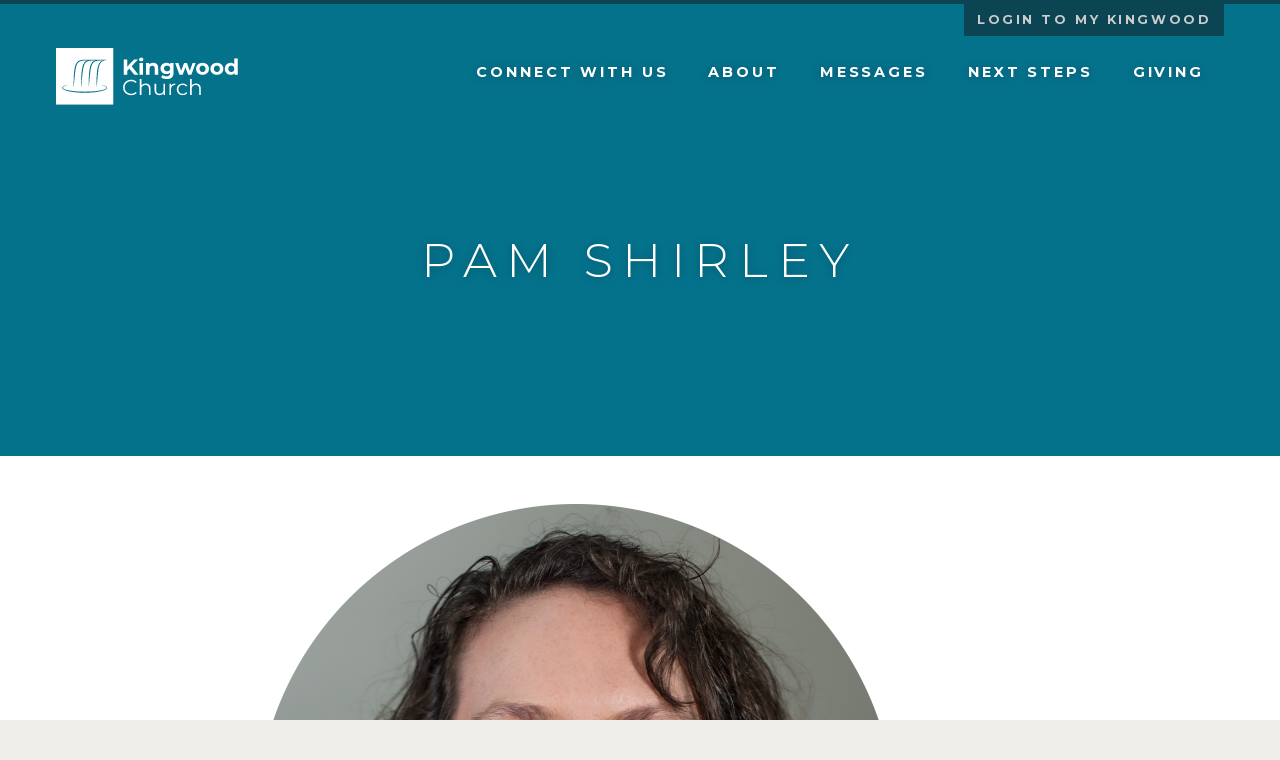

--- FILE ---
content_type: text/html; charset=UTF-8
request_url: https://www.kingwoodchurch.com/pam-shirley/
body_size: 13645
content:
<!DOCTYPE html>
<html lang="en-US">
<head>
<!-- Google tag (gtag.js) -->
<script async src="https://www.googletagmanager.com/gtag/js?id=G-Q9N535WC3H"></script>
<script>
  window.dataLayer = window.dataLayer || [];
  function gtag(){dataLayer.push(arguments);}
  gtag('js', new Date());

  gtag('config', 'G-Q9N535WC3H');
</script>
<meta charset="UTF-8">
<meta name="viewport" content="width=device-width, initial-scale=1">
<link rel="profile" href="http://gmpg.org/xfn/11">
<link rel="apple-touch-icon" sizes="57x57" href="/apple-icon-57x57.png">
<link rel="apple-touch-icon" sizes="60x60" href="/apple-icon-60x60.png">
<link rel="apple-touch-icon" sizes="72x72" href="/apple-icon-72x72.png">
<link rel="apple-touch-icon" sizes="76x76" href="/apple-icon-76x76.png">
<link rel="apple-touch-icon" sizes="114x114" href="/apple-icon-114x114.png">
<link rel="apple-touch-icon" sizes="120x120" href="/apple-icon-120x120.png">
<link rel="apple-touch-icon" sizes="144x144" href="/apple-icon-144x144.png">
<link rel="apple-touch-icon" sizes="152x152" href="/apple-icon-152x152.png">
<link rel="apple-touch-icon" sizes="180x180" href="/apple-icon-180x180.png">
<link rel="icon" type="image/png" sizes="192x192"  href="/android-icon-192x192.png">
<link rel="icon" type="image/png" sizes="32x32" href="/favicon-32x32.png">
<link rel="icon" type="image/png" sizes="96x96" href="/favicon-96x96.png">
<link rel="icon" type="image/png" sizes="16x16" href="/favicon-16x16.png">
<link rel="manifest" href="/manifest.json">
<meta name="msapplication-TileColor" content="#ffffff">
<meta name="msapplication-TileImage" content="/ms-icon-144x144.png">
<meta name="theme-color" content="#ffffff">
<!-- Facebook Pixel Code -->
<script>
!function(f,b,e,v,n,t,s)
{if(f.fbq)return;n=f.fbq=function(){n.callMethod?
n.callMethod.apply(n,arguments):n.queue.push(arguments)};
if(!f._fbq)f._fbq=n;n.push=n;n.loaded=!0;n.version='2.0';
n.queue=[];t=b.createElement(e);t.async=!0;
t.src=v;s=b.getElementsByTagName(e)[0];
s.parentNode.insertBefore(t,s)}(window,document,'script',
'https://connect.facebook.net/en_US/fbevents.js');
 fbq('init', '966797143685938'); 
fbq('track', 'PageView');
</script>
<noscript>
 <img height="1" width="1" 
src="https://www.facebook.com/tr?id=966797143685938&ev=PageView
&noscript=1"/>
</noscript>
<!-- End Facebook Pixel Code -->
<!-- critical css -->
<style>
	@charset "UTF-8";@font-face{font-family:Montserrat;font-style:normal;font-weight:300;src:url(https://fonts.gstatic.com/s/montserrat/v26/JTUHjIg1_i6t8kCHKm4532VJOt5-QNFgpCs16Hw5aX8.ttf) format('truetype')}@font-face{font-family:Montserrat;font-style:normal;font-weight:700;src:url(https://fonts.gstatic.com/s/montserrat/v26/JTUHjIg1_i6t8kCHKm4532VJOt5-QNFgpCuM73w5aX8.ttf) format('truetype')}ul{box-sizing:border-box}:root{--wp--preset--font-size--normal:16px;--wp--preset--font-size--huge:42px}.screen-reader-text{border:0;clip:rect(1px,1px,1px,1px);-webkit-clip-path:inset(50%);clip-path:inset(50%);height:1px;margin:-1px;overflow:hidden;padding:0;position:absolute;width:1px;word-wrap:normal!important}body{--wp--preset--color--black:#000000;--wp--preset--color--cyan-bluish-gray:#abb8c3;--wp--preset--color--white:#ffffff;--wp--preset--color--pale-pink:#f78da7;--wp--preset--color--vivid-red:#cf2e2e;--wp--preset--color--luminous-vivid-orange:#ff6900;--wp--preset--color--luminous-vivid-amber:#fcb900;--wp--preset--color--light-green-cyan:#7bdcb5;--wp--preset--color--vivid-green-cyan:#00d084;--wp--preset--color--pale-cyan-blue:#8ed1fc;--wp--preset--color--vivid-cyan-blue:#0693e3;--wp--preset--color--vivid-purple:#9b51e0;--wp--preset--gradient--vivid-cyan-blue-to-vivid-purple:linear-gradient(135deg,rgba(6,147,227,1) 0%,rgb(155,81,224) 100%);--wp--preset--gradient--light-green-cyan-to-vivid-green-cyan:linear-gradient(135deg,rgb(122,220,180) 0%,rgb(0,208,130) 100%);--wp--preset--gradient--luminous-vivid-amber-to-luminous-vivid-orange:linear-gradient(135deg,rgba(252,185,0,1) 0%,rgba(255,105,0,1) 100%);--wp--preset--gradient--luminous-vivid-orange-to-vivid-red:linear-gradient(135deg,rgba(255,105,0,1) 0%,rgb(207,46,46) 100%);--wp--preset--gradient--very-light-gray-to-cyan-bluish-gray:linear-gradient(135deg,rgb(238,238,238) 0%,rgb(169,184,195) 100%);--wp--preset--gradient--cool-to-warm-spectrum:linear-gradient(135deg,rgb(74,234,220) 0%,rgb(151,120,209) 20%,rgb(207,42,186) 40%,rgb(238,44,130) 60%,rgb(251,105,98) 80%,rgb(254,248,76) 100%);--wp--preset--gradient--blush-light-purple:linear-gradient(135deg,rgb(255,206,236) 0%,rgb(152,150,240) 100%);--wp--preset--gradient--blush-bordeaux:linear-gradient(135deg,rgb(254,205,165) 0%,rgb(254,45,45) 50%,rgb(107,0,62) 100%);--wp--preset--gradient--luminous-dusk:linear-gradient(135deg,rgb(255,203,112) 0%,rgb(199,81,192) 50%,rgb(65,88,208) 100%);--wp--preset--gradient--pale-ocean:linear-gradient(135deg,rgb(255,245,203) 0%,rgb(182,227,212) 50%,rgb(51,167,181) 100%);--wp--preset--gradient--electric-grass:linear-gradient(135deg,rgb(202,248,128) 0%,rgb(113,206,126) 100%);--wp--preset--gradient--midnight:linear-gradient(135deg,rgb(2,3,129) 0%,rgb(40,116,252) 100%);--wp--preset--font-size--small:13px;--wp--preset--font-size--medium:20px;--wp--preset--font-size--large:36px;--wp--preset--font-size--x-large:42px;--wp--preset--spacing--20:0.44rem;--wp--preset--spacing--30:0.67rem;--wp--preset--spacing--40:1rem;--wp--preset--spacing--50:1.5rem;--wp--preset--spacing--60:2.25rem;--wp--preset--spacing--70:3.38rem;--wp--preset--spacing--80:5.06rem;--wp--preset--shadow--natural:6px 6px 9px rgba(0, 0, 0, 0.2);--wp--preset--shadow--deep:12px 12px 50px rgba(0, 0, 0, 0.4);--wp--preset--shadow--sharp:6px 6px 0px rgba(0, 0, 0, 0.2);--wp--preset--shadow--outlined:6px 6px 0px -3px rgba(255, 255, 255, 1),6px 6px rgba(0, 0, 0, 1);--wp--preset--shadow--crisp:6px 6px 0px rgba(0, 0, 0, 1)}html{font-family:sans-serif;-webkit-text-size-adjust:100%;-ms-text-size-adjust:100%}body{margin:0}header,nav{display:block}a{background-color:transparent}h1{font-size:2em;margin:.67em 0}img{border:0}svg:not(:root){overflow:hidden}button{color:inherit;font:inherit;margin:0}button{overflow:visible}button{text-transform:none}button{-webkit-appearance:button}button::-moz-focus-inner{border:0;padding:0}*{text-rendering:optimizeLegibility;-webkit-font-smoothing:antialiased;-moz-osx-font-smoothing:grayscale}body,button{color:#12181d;font-family:Palatino,palatino linotype,palatino lt std,book antiqua,Georgia,serif;font-size:16px;font-size:1rem;line-height:1.5}h1{margin-top:0;font-family:Montserrat,sans-serif;clear:both}p{margin-top:0;margin-bottom:1.5em}html{box-sizing:border-box}*,:after,:before{box-sizing:inherit}body{background:#f0eee8}ul{margin:0 0 1.5em 3em}ul{list-style:disc}img{height:auto;max-width:100%}button{border:1px solid;border-color:#ccc #ccc #bbb;border-radius:0;background:#e6e6e6;color:rgba(0,0,0,.8);font-size:12px;font-size:.75rem;line-height:1}body,html{height:100%}.pic-shade{position:absolute;top:0;left:0;right:0;bottom:0;z-index:111;background:linear-gradient(to bottom,rgba(18,24,29,0) 0,rgba(18,24,29,.2) 30%,rgba(18,24,29,.4) 80%,rgba(18,24,29,.5) 100%)}.hero{height:calc(100vh - 79.75px);background-color:#12181d;position:relative;overflow:hidden}@media screen and (min-width:950px){.hero{height:100vh}}@keyframes slideUp{0%{opacity:0;transform:translateY(50%)}100%{opacity:1;transform:translateY(0)}}.hero-content{position:absolute;left:50%;top:50%;width:100%;text-align:center;transform:translate(-50%,-50%);color:#fff;padding:1rem;z-index:222;text-transform:uppercase}.hero-content .headline{will-change:transform;animation:2s slideUp;text-align:center;font-weight:100;font-size:8vw;margin:0}.hero-content .text{font-family:Montserrat,sans-serif;font-size:1em;margin:0;letter-spacing:.2em}@media (min-width:640px){.hero-content .text{font-size:2vw}}.hero-content .button{margin-top:2em}#simple-slider{overflow:hidden;position:fixed;top:0;left:0;right:0;bottom:0;margin:0;-webkit-backface-visibility:hidden;backface-visibility:hidden;transform-style:preserve-3d}.simple-slide{background-position:center center!important;background-repeat:no-repeat;position:absolute;width:100%!important;height:100%!important;top:0;z-index:1;opacity:0;will-transform:opacity,z-index;-ms-filter:'alpha(opacity=0)';background-size:cover!important;-webkit-backface-visibility:hidden;backface-visibility:hidden;perspective:1000px}.simple-slide-content-wrapper{height:100%}.fader_controls{z-index:1;display:none}.fader_controls .next,.fader_controls .prev{position:absolute;height:80px;line-height:55px;width:50px;font-size:100px;text-align:center;color:#fff;top:50%;left:0;z-index:4;margin-top:-25px;opacity:.7}.fader_controls .next{left:auto;right:0}.pager-list{position:absolute;width:100%;height:40px;line-height:40px;bottom:0;text-align:center;z-index:4;padding:0;margin:0}@media screen and (max-width:1160px){.simple-slide-content{bottom:0;padding:50px 0}}@media screen and (max-width:960px){.simple-slide{padding:0}#simple-slider .fader_controls{display:none}}@media screen and (max-width:680px){.simple-slide-content{width:100%;margin-left:0;left:inherit;height:auto}}.arrow{z-index:333;text-indent:-1000em;position:absolute;bottom:0;left:50%;margin-left:-20px;margin-bottom:2rem;width:40px;height:40px;background-image:url([data-uri]);background-size:contain}a{color:#05728c;text-decoration:none}.button{display:inline-block;padding:.5rem 1rem;min-width:10rem;text-align:center;border:none;background-color:#05728c;color:#fff;font-family:Montserrat,sans-serif;font-weight:600;letter-spacing:.2rem;font-size:1rem;text-transform:uppercase;line-height:1.5}.account-login,.account-login-wrapper{background-color:rgba(18,24,29,.5)}.account-login-wrapper{display:none;position:fixed;height:4px;left:0;right:0;top:0;text-align:right;will-change:transform}@media screen and (min-width:950px){.bounce{opacity:1}.account-login-wrapper{display:block}}.account-login{display:inline-block;font-family:Montserrat,sans-serif;margin-top:4px;padding:.5em 1em;text-decoration:none;text-transform:uppercase;font-size:.8em;color:#ccc;font-weight:600;will-change:transform;letter-spacing:.2em}.site-header{padding:0;position:fixed;top:0;left:0;right:0;z-index:999;will-change:transform,box-shadow,background-color;background-color:transparent}@media screen and (min-width:950px){.site-header{padding-top:32px}}.site-branding{padding:1em 0;float:left}.site-logo{width:10rem;padding:0;margin:0}.site-logo>a{display:block;width:100%;padding-bottom:29.8507462686567%;position:relative}.site-logo>a>.logo{position:absolute;left:0;top:0;width:100%;height:100%}.logo{color:#fff}.main-navigation{display:block;position:absolute;top:100%;left:0;right:0;background-color:rgba(5,114,140,.9);box-shadow:0 2px 20px rgba(0,0,0,.3);will-change:transform,box-shadow,background-color}.main-navigation ul{display:none;list-style:none;padding:0;margin:0}.main-navigation li{float:left;position:relative;width:100%}.main-navigation li a{display:block;padding:1em;font-size:1em;text-shadow:0 1px 10px rgba(0,0,0,.3);text-decoration:none;text-transform:uppercase;letter-spacing:.2em;color:#fff;font-family:Montserrat,sans-serif;text-align:center;font-weight:600;background-color:transparent}@media screen and (min-width:950px){.site-logo{width:12rem}.main-navigation{box-shadow:0 2px 20px transparent}.main-navigation{background-color:transparent}.menu-main-menu-container{padding-top:1rem;float:right}.main-navigation li a{font-size:.8em}}@media (min-width:1200px){.main-navigation li a{font-size:.9em}}@media (min-width:1080px){.menu-main-menu-container>ul>li>a{padding-left:1.25rem;padding-right:1.25rem}}.menu-toggle{display:block}.menu-toggle{font-size:1em;margin-top:1rem;float:right;padding:1rem;text-transform:uppercase;font-family:Montserrat,sans-serif;border:none;border-radius:0;background:0 0;color:#fff}@media (min-width:950px){#menu-item-2187{display:none}}.site{background-color:#fff}.site-content{background-color:#05728c;padding-top:79.75px}@media screen and (min-width:950px){.menu-toggle{display:none}.main-navigation ul{display:block;width:100%}.main-navigation li{float:left;width:auto}.site-content{padding-top:0;background-color:transparent}}.container{margin-left:auto;margin-right:auto;max-width:1200px;padding-left:1rem;padding-right:1rem}.screen-reader-text{clip:rect(1px,1px,1px,1px);position:absolute!important;height:1px;width:1px;overflow:hidden;word-wrap:normal!important}.clear::after,.clear::before,.site-content::after,.site-content::before,.site-header::after,.site-header::before{content:"";display:table;table-layout:fixed}.clear::after,.site-content::after,.site-header::after{clear:both}:root{--swiper-theme-color:#007aff}:root{--swiper-navigation-size:44px}:root{--jp-carousel-primary-color:#fff;--jp-carousel-primary-subtle-color:#999;--jp-carousel-bg-color:#000;--jp-carousel-bg-faded-color:#222;--jp-carousel-border-color:#3a3a3a}:root{--jetpack--contact-form--border:1px solid #8c8f94;--jetpack--contact-form--border-color:#8c8f94;--jetpack--contact-form--border-size:1px;--jetpack--contact-form--border-style:solid;--jetpack--contact-form--border-radius:0px;--jetpack--contact-form--input-padding:16px;--jetpack--contact-form--font-size:16px;--jetpack--contact-form--error-color:#b32d2e;--jetpack--contact-form--inverted-text-color:#fff}.screen-reader-text{border:0;clip:rect(1px,1px,1px,1px);-webkit-clip-path:inset(50%);clip-path:inset(50%);height:1px;margin:-1px;overflow:hidden;padding:0;position:absolute!important;width:1px;word-wrap:normal!important}@media screen and (min-width:1137px) and (max-width:1599px){.simple-slide-2{background-image:url(https://www.kingwoodchurch.com/wp-content/uploads/2021/03/welcome-home-2813-2-scaled.webp)}.simple-slide-1{background-image:url(https://www.kingwoodchurch.com/wp-content/uploads/2021/03/welcome-home-2813-2-scaled.webp)}}@media screen and (max-width:1136px){.simple-slide-2{background-image:url(https://www.kingwoodchurch.com/wp-content/uploads/2021/03/welcome-home-2813-2-scaled.webp)}.simple-slide-1{background-image:url(https://www.kingwoodchurch.com/wp-content/uploads/2021/03/welcome-home-2813-2-scaled.webp)}}

</style>
<title>Pam Shirley &#8211; Kingwood Church</title>
<meta name='robots' content='max-image-preview:large' />
<link rel='dns-prefetch' href='//stats.wp.com' />
<link rel='dns-prefetch' href='//fonts.googleapis.com' />
<link rel='dns-prefetch' href='//use.fontawesome.com' />
<link rel='dns-prefetch' href='//v0.wordpress.com' />
<link rel='preconnect' href='//c0.wp.com' />
<link rel='preconnect' href='//i0.wp.com' />
<link rel="alternate" type="application/rss+xml" title="Kingwood Church &raquo; Feed" href="https://www.kingwoodchurch.com/feed/" />
<link rel="alternate" type="application/rss+xml" title="Kingwood Church &raquo; Comments Feed" href="https://www.kingwoodchurch.com/comments/feed/" />
<link rel="alternate" title="oEmbed (JSON)" type="application/json+oembed" href="https://www.kingwoodchurch.com/wp-json/oembed/1.0/embed?url=https%3A%2F%2Fwww.kingwoodchurch.com%2Fpam-shirley%2F" />
<link rel="alternate" title="oEmbed (XML)" type="text/xml+oembed" href="https://www.kingwoodchurch.com/wp-json/oembed/1.0/embed?url=https%3A%2F%2Fwww.kingwoodchurch.com%2Fpam-shirley%2F&#038;format=xml" />
<style id='wp-img-auto-sizes-contain-inline-css' type='text/css'>
img:is([sizes=auto i],[sizes^="auto," i]){contain-intrinsic-size:3000px 1500px}
/*# sourceURL=wp-img-auto-sizes-contain-inline-css */
</style>
<style id='wp-emoji-styles-inline-css' type='text/css'>

	img.wp-smiley, img.emoji {
		display: inline !important;
		border: none !important;
		box-shadow: none !important;
		height: 1em !important;
		width: 1em !important;
		margin: 0 0.07em !important;
		vertical-align: -0.1em !important;
		background: none !important;
		padding: 0 !important;
	}
/*# sourceURL=wp-emoji-styles-inline-css */
</style>
<style id='wp-block-library-inline-css' type='text/css'>
:root{--wp-block-synced-color:#7a00df;--wp-block-synced-color--rgb:122,0,223;--wp-bound-block-color:var(--wp-block-synced-color);--wp-editor-canvas-background:#ddd;--wp-admin-theme-color:#007cba;--wp-admin-theme-color--rgb:0,124,186;--wp-admin-theme-color-darker-10:#006ba1;--wp-admin-theme-color-darker-10--rgb:0,107,160.5;--wp-admin-theme-color-darker-20:#005a87;--wp-admin-theme-color-darker-20--rgb:0,90,135;--wp-admin-border-width-focus:2px}@media (min-resolution:192dpi){:root{--wp-admin-border-width-focus:1.5px}}.wp-element-button{cursor:pointer}:root .has-very-light-gray-background-color{background-color:#eee}:root .has-very-dark-gray-background-color{background-color:#313131}:root .has-very-light-gray-color{color:#eee}:root .has-very-dark-gray-color{color:#313131}:root .has-vivid-green-cyan-to-vivid-cyan-blue-gradient-background{background:linear-gradient(135deg,#00d084,#0693e3)}:root .has-purple-crush-gradient-background{background:linear-gradient(135deg,#34e2e4,#4721fb 50%,#ab1dfe)}:root .has-hazy-dawn-gradient-background{background:linear-gradient(135deg,#faaca8,#dad0ec)}:root .has-subdued-olive-gradient-background{background:linear-gradient(135deg,#fafae1,#67a671)}:root .has-atomic-cream-gradient-background{background:linear-gradient(135deg,#fdd79a,#004a59)}:root .has-nightshade-gradient-background{background:linear-gradient(135deg,#330968,#31cdcf)}:root .has-midnight-gradient-background{background:linear-gradient(135deg,#020381,#2874fc)}:root{--wp--preset--font-size--normal:16px;--wp--preset--font-size--huge:42px}.has-regular-font-size{font-size:1em}.has-larger-font-size{font-size:2.625em}.has-normal-font-size{font-size:var(--wp--preset--font-size--normal)}.has-huge-font-size{font-size:var(--wp--preset--font-size--huge)}.has-text-align-center{text-align:center}.has-text-align-left{text-align:left}.has-text-align-right{text-align:right}.has-fit-text{white-space:nowrap!important}#end-resizable-editor-section{display:none}.aligncenter{clear:both}.items-justified-left{justify-content:flex-start}.items-justified-center{justify-content:center}.items-justified-right{justify-content:flex-end}.items-justified-space-between{justify-content:space-between}.screen-reader-text{border:0;clip-path:inset(50%);height:1px;margin:-1px;overflow:hidden;padding:0;position:absolute;width:1px;word-wrap:normal!important}.screen-reader-text:focus{background-color:#ddd;clip-path:none;color:#444;display:block;font-size:1em;height:auto;left:5px;line-height:normal;padding:15px 23px 14px;text-decoration:none;top:5px;width:auto;z-index:100000}html :where(.has-border-color){border-style:solid}html :where([style*=border-top-color]){border-top-style:solid}html :where([style*=border-right-color]){border-right-style:solid}html :where([style*=border-bottom-color]){border-bottom-style:solid}html :where([style*=border-left-color]){border-left-style:solid}html :where([style*=border-width]){border-style:solid}html :where([style*=border-top-width]){border-top-style:solid}html :where([style*=border-right-width]){border-right-style:solid}html :where([style*=border-bottom-width]){border-bottom-style:solid}html :where([style*=border-left-width]){border-left-style:solid}html :where(img[class*=wp-image-]){height:auto;max-width:100%}:where(figure){margin:0 0 1em}html :where(.is-position-sticky){--wp-admin--admin-bar--position-offset:var(--wp-admin--admin-bar--height,0px)}@media screen and (max-width:600px){html :where(.is-position-sticky){--wp-admin--admin-bar--position-offset:0px}}

/*# sourceURL=wp-block-library-inline-css */
</style>
<style id='classic-theme-styles-inline-css' type='text/css'>
/*! This file is auto-generated */
.wp-block-button__link{color:#fff;background-color:#32373c;border-radius:9999px;box-shadow:none;text-decoration:none;padding:calc(.667em + 2px) calc(1.333em + 2px);font-size:1.125em}.wp-block-file__button{background:#32373c;color:#fff;text-decoration:none}
/*# sourceURL=/wp-includes/css/classic-themes.min.css */
</style>
<link rel='stylesheet' id='events-manager-css' href='https://www.kingwoodchurch.com/wp-content/plugins/events-manager/includes/css/events-manager.min.css?ver=7.2.3' type='text/css' media='all' />
<style id='events-manager-inline-css' type='text/css'>
body .em { --font-family : inherit; --font-weight : inherit; --font-size : 1em; --line-height : inherit; }
/*# sourceURL=events-manager-inline-css */
</style>
<link rel='stylesheet' id='kingwood-2017-style-css' href='https://www.kingwoodchurch.com/wp-content/themes/kingwood-2017/style.css?ver=6.9' type='text/css' media='all' />
<link rel='stylesheet' id='kingwood-2017-fonts-css' href='https://fonts.googleapis.com/css?family=Montserrat%3A300%2C700&#038;ver=6.9' type='text/css' media='all' />
<link rel='stylesheet' id='bfa-font-awesome-css' href='https://use.fontawesome.com/releases/v5.15.4/css/all.css?ver=2.0.3' type='text/css' media='all' />
<link rel='stylesheet' id='bfa-font-awesome-v4-shim-css' href='https://use.fontawesome.com/releases/v5.15.4/css/v4-shims.css?ver=2.0.3' type='text/css' media='all' />
<style id='bfa-font-awesome-v4-shim-inline-css' type='text/css'>

			@font-face {
				font-family: 'FontAwesome';
				src: url('https://use.fontawesome.com/releases/v5.15.4/webfonts/fa-brands-400.eot'),
				url('https://use.fontawesome.com/releases/v5.15.4/webfonts/fa-brands-400.eot?#iefix') format('embedded-opentype'),
				url('https://use.fontawesome.com/releases/v5.15.4/webfonts/fa-brands-400.woff2') format('woff2'),
				url('https://use.fontawesome.com/releases/v5.15.4/webfonts/fa-brands-400.woff') format('woff'),
				url('https://use.fontawesome.com/releases/v5.15.4/webfonts/fa-brands-400.ttf') format('truetype'),
				url('https://use.fontawesome.com/releases/v5.15.4/webfonts/fa-brands-400.svg#fontawesome') format('svg');
			}

			@font-face {
				font-family: 'FontAwesome';
				src: url('https://use.fontawesome.com/releases/v5.15.4/webfonts/fa-solid-900.eot'),
				url('https://use.fontawesome.com/releases/v5.15.4/webfonts/fa-solid-900.eot?#iefix') format('embedded-opentype'),
				url('https://use.fontawesome.com/releases/v5.15.4/webfonts/fa-solid-900.woff2') format('woff2'),
				url('https://use.fontawesome.com/releases/v5.15.4/webfonts/fa-solid-900.woff') format('woff'),
				url('https://use.fontawesome.com/releases/v5.15.4/webfonts/fa-solid-900.ttf') format('truetype'),
				url('https://use.fontawesome.com/releases/v5.15.4/webfonts/fa-solid-900.svg#fontawesome') format('svg');
			}

			@font-face {
				font-family: 'FontAwesome';
				src: url('https://use.fontawesome.com/releases/v5.15.4/webfonts/fa-regular-400.eot'),
				url('https://use.fontawesome.com/releases/v5.15.4/webfonts/fa-regular-400.eot?#iefix') format('embedded-opentype'),
				url('https://use.fontawesome.com/releases/v5.15.4/webfonts/fa-regular-400.woff2') format('woff2'),
				url('https://use.fontawesome.com/releases/v5.15.4/webfonts/fa-regular-400.woff') format('woff'),
				url('https://use.fontawesome.com/releases/v5.15.4/webfonts/fa-regular-400.ttf') format('truetype'),
				url('https://use.fontawesome.com/releases/v5.15.4/webfonts/fa-regular-400.svg#fontawesome') format('svg');
				unicode-range: U+F004-F005,U+F007,U+F017,U+F022,U+F024,U+F02E,U+F03E,U+F044,U+F057-F059,U+F06E,U+F070,U+F075,U+F07B-F07C,U+F080,U+F086,U+F089,U+F094,U+F09D,U+F0A0,U+F0A4-F0A7,U+F0C5,U+F0C7-F0C8,U+F0E0,U+F0EB,U+F0F3,U+F0F8,U+F0FE,U+F111,U+F118-F11A,U+F11C,U+F133,U+F144,U+F146,U+F14A,U+F14D-F14E,U+F150-F152,U+F15B-F15C,U+F164-F165,U+F185-F186,U+F191-F192,U+F1AD,U+F1C1-F1C9,U+F1CD,U+F1D8,U+F1E3,U+F1EA,U+F1F6,U+F1F9,U+F20A,U+F247-F249,U+F24D,U+F254-F25B,U+F25D,U+F267,U+F271-F274,U+F279,U+F28B,U+F28D,U+F2B5-F2B6,U+F2B9,U+F2BB,U+F2BD,U+F2C1-F2C2,U+F2D0,U+F2D2,U+F2DC,U+F2ED,U+F328,U+F358-F35B,U+F3A5,U+F3D1,U+F410,U+F4AD;
			}
		
/*# sourceURL=bfa-font-awesome-v4-shim-inline-css */
</style>
<link rel="https://api.w.org/" href="https://www.kingwoodchurch.com/wp-json/" /><link rel="alternate" title="JSON" type="application/json" href="https://www.kingwoodchurch.com/wp-json/wp/v2/media/2891" /><link rel="EditURI" type="application/rsd+xml" title="RSD" href="https://www.kingwoodchurch.com/xmlrpc.php?rsd" />
<meta name="generator" content="WordPress 6.9" />
<link rel="canonical" href="https://www.kingwoodchurch.com/pam-shirley/" />
<link rel='shortlink' href='https://wp.me/aaJprc-KD' />
	<style>img#wpstats{display:none}</style>
		
<!-- Jetpack Open Graph Tags -->
<meta property="og:type" content="article" />
<meta property="og:title" content="Pam Shirley" />
<meta property="og:url" content="https://www.kingwoodchurch.com/pam-shirley/" />
<meta property="og:description" content="Visit the post for more." />
<meta property="article:published_time" content="2020-03-13T16:05:54+00:00" />
<meta property="article:modified_time" content="2020-03-13T16:05:54+00:00" />
<meta property="og:site_name" content="Kingwood Church" />
<meta property="og:image" content="https://www.kingwoodchurch.com/wp-content/uploads/2020/03/Pam-Shirley.png" />
<meta property="og:image:alt" content="" />
<meta property="og:locale" content="en_US" />
<meta name="twitter:text:title" content="Pam Shirley" />
<meta name="twitter:image" content="https://i0.wp.com/www.kingwoodchurch.com/wp-content/uploads/2020/03/Pam-Shirley.png?fit=1200%2C1200&#038;ssl=1&#038;w=640" />
<meta name="twitter:card" content="summary_large_image" />
<meta name="twitter:description" content="Visit the post for more." />

<!-- End Jetpack Open Graph Tags -->
</head>

<body class="attachment wp-singular attachment-template-default single single-attachment postid-2891 attachmentid-2891 attachment-png wp-theme-kingwood-2017">
<div id="page" class="site ">  <a
    class="skip-link screen-reader-text"
    href="#content">Skip to content</a>
  <header id="masthead" class="site-header" role="banner">
	     <div class="account-login-wrapper">
      <div class="container">
        <a
          href="https://kingwood.ccbchurch.com/login.php"
          onclick="trackOutboundLink('https://kingwood.ccbchurch.com/login.php'); return false;"
          class="account-login">Login to My Kingwood</a>
      </div>
    </div>
	    

    <nav id="site-navigation" class="main-navigation" role="navigation">
      <div class="container clear">
        <div class="site-branding">

                      <p class="site-logo"><a href="https://www.kingwoodchurch.com/" rel="home"><img class="logo" src="https://www.kingwoodchurch.com/wp-content/themes/kingwood-2017/images/kingwood-logo.svg?update=1" alt="Kingwood Church"></a></p>
                  </div>
		  
		<!-- .site-branding -->
        <button class="menu-toggle" aria-controls="primary-menu" aria-expanded="false">Menu</button>
        <div class="menu-main-menu-container"><ul id="primary-menu" class="menu"><li id="menu-item-618" class="menu-item menu-item-type-post_type menu-item-object-page menu-item-618"><a href="https://www.kingwoodchurch.com/connect/" title="What to Expect while attending a Sunday Service">Connect with Us</a></li>
<li id="menu-item-1687" class="menu-item menu-item-type-post_type menu-item-object-page menu-item-1687"><a href="https://www.kingwoodchurch.com/about/" title="About Kingwood">About</a></li>
<li id="menu-item-1763" class="menu-item menu-item-type-post_type_archive menu-item-object-wpfc_sermon menu-item-1763"><a href="https://www.kingwoodchurch.com/messages/" title="Sunday Morning Messages">Messages</a></li>
<li id="menu-item-1684" class="menu-item menu-item-type-post_type menu-item-object-page menu-item-1684"><a href="https://www.kingwoodchurch.com/next-steps/" title="Take a next step in your walk with God">Next Steps</a></li>
<li id="menu-item-1686" class="menu-item menu-item-type-post_type menu-item-object-page menu-item-1686"><a href="https://www.kingwoodchurch.com/give/" title="Ways to Give at Kingwood">Giving</a></li>
<li id="menu-item-2187" class="menu-item menu-item-type-custom menu-item-object-custom menu-item-2187"><a href="https://kingwood.ccbchurch.com/login.php">Login to MyKingwood</a></li>
</ul></div>         		
      </div>
    </nav><!-- #site-navigation -->
  </header><!-- #masthead -->

  <div id="content" class="site-content">

	<div id="primary" class="content-area">
		<main id="main" class="site-main" role="main">

		
<article id="post-2891" class="post-2891 attachment type-attachment status-inherit hentry">
	<header class="entry-header entry-post">
		<h1 class="entry-title">Pam Shirley</h1>	</header><!-- .entry-header -->

	<div class="entry-content">
		<p class="attachment"><a href="https://i0.wp.com/www.kingwoodchurch.com/wp-content/uploads/2020/03/Pam-Shirley.png?ssl=1"><img fetchpriority="high" decoding="async" width="640" height="640" src="https://i0.wp.com/www.kingwoodchurch.com/wp-content/uploads/2020/03/Pam-Shirley.png?fit=640%2C640&amp;ssl=1" class="attachment-medium size-medium" alt="" srcset="https://i0.wp.com/www.kingwoodchurch.com/wp-content/uploads/2020/03/Pam-Shirley.png?w=3000&amp;ssl=1 3000w, https://i0.wp.com/www.kingwoodchurch.com/wp-content/uploads/2020/03/Pam-Shirley.png?resize=640%2C640&amp;ssl=1 640w, https://i0.wp.com/www.kingwoodchurch.com/wp-content/uploads/2020/03/Pam-Shirley.png?resize=1600%2C1600&amp;ssl=1 1600w, https://i0.wp.com/www.kingwoodchurch.com/wp-content/uploads/2020/03/Pam-Shirley.png?resize=768%2C768&amp;ssl=1 768w, https://i0.wp.com/www.kingwoodchurch.com/wp-content/uploads/2020/03/Pam-Shirley.png?resize=1536%2C1536&amp;ssl=1 1536w, https://i0.wp.com/www.kingwoodchurch.com/wp-content/uploads/2020/03/Pam-Shirley.png?w=1280 1280w, https://i0.wp.com/www.kingwoodchurch.com/wp-content/uploads/2020/03/Pam-Shirley.png?w=1920 1920w" sizes="(max-width: 640px) 100vw, 640px" /></a></p>
	</div><!-- .entry-content -->

	<footer class="entry-footer">
			</footer><!-- .entry-footer -->
</article><!-- #post-## -->

	<nav class="navigation post-navigation" aria-label="Posts">
		<h2 class="screen-reader-text">Post navigation</h2>
		<div class="nav-links"><div class="nav-previous"><a href="https://www.kingwoodchurch.com/pam-shirley/" rel="prev">Pam Shirley</a></div></div>
	</nav>
		</main><!-- #main -->
	</div><!-- #primary -->


	</div><!-- #content -->
	<footer id="colophon" class="site-footer" role="contentinfo">
	 
    <div class="container clear">
      <div class="site-footer-logo">
        <p class="site-logo"><a href="https://www.kingwoodchurch.com/" rel="home"><img class="logo" src="https://www.kingwoodchurch.com/wp-content/themes/kingwood-2017/images/kingwood-logo.svg?update=1" alt="Kingwood Church"></a></p>
        
      </div>
      
      <div class="site-footer-menu">
        <div class="menu-footer-container">
          <ul id="footer-menu" class="menu">

            <li 
              class="menu-item menu-item-type-custom menu-item-object-custom current-menu-ancestor current-menu-parent menu-item-has-children menu-item-36">
              <a href="/about/">About</a>

              <ul class="list-pages-shortcode child-pages"><li class="page_item page-item-601"><a href="https://www.kingwoodchurch.com/about/our-story/">Our Story</a></li>
<li class="page_item page-item-26"><a href="https://www.kingwoodchurch.com/about/vision/">Vision + Values</a></li>
<li class="page_item page-item-600"><a href="https://www.kingwoodchurch.com/about/team/">Our Team</a></li>
<li class="page_item page-item-605"><a href="https://www.kingwoodchurch.com/about/kids/">Kids</a></li>
<li class="page_item page-item-52"><a href="https://www.kingwoodchurch.com/about/students/">Students</a></li>
<li class="page_item page-item-2820"><a href="https://www.kingwoodchurch.com/about/kya/">Young Adults</a></li>
<li class="page_item page-item-606"><a href="https://www.kingwoodchurch.com/about/adults/">Adults</a></li>
</ul>
            </li>
            <li>
              <a href="/contact/">Contact Us</a>
              <p>100 Harvest Way<br>Alabaster, AL 35007</p>
              <p>Phone: <a href="tel:1-205-663-3933" onclick="trackPhone('1-205-663-3933'); return true;" style="color:white; padding: 0">(205) 663-3933</a></p>
			  <p><a href="mailto:info@kingwoodchurch.com" onclick="trackEmail('info@kingwoodchurch.com'); return true;" style="color:white; padding: 0">info@kingwoodchurch.com</a></p>
            </li>
            <li><a href="https://kccdc.com/" onclick="trackOutboundLink('https://kccdc.com/'); return false;">Child Development Center</a></li>
          </ul>
        </div>
              </div>
    </div>
	<div class="site-info">
      <div class="container">
        <p>Copyright &copy; 2026 Kingwood Church<span class="sep"> | </span>All Rights Reserved | <a href="/privacy-policy/" style="font-family: Palatino,'Palatino Linotype', 'Palatino LT STD', 'Book Antiqua', Georgia, serif;">Privacy Policy</a></p>
      </div>
    </div><!-- .site-info -->
	    
		
	</footer><!-- #colophon -->
</div><!-- #page -->

<svg style="display: none;">
	<circle id="play-button-circle" name="play-button-circle" cx="514.065" cy="504.152" r="477.545"/>
  <polygon id="play-button-triangle" name="play-button-triangle" points="383,510.151 383,318.502 548.696,414.327 714.529,510.151 548.765,605.976 383,701.801 "/>
  <symbol viewbox="0,0 70,100" id="pause-icon">
	  <path d="M0,0 0,100 25,100 25,0z M45,0 45,100 70,100 70,0z" />
  </symbol>
</svg>

<script type="text/javascript" src="https://c0.wp.com/c/6.9/wp-includes/js/jquery/jquery.min.js" id="jquery-core-js"></script>
<script type="text/javascript" src="https://c0.wp.com/c/6.9/wp-includes/js/jquery/jquery-migrate.min.js" id="jquery-migrate-js"></script>
<script type="text/javascript" id="events-manager-js-extra">
/* <![CDATA[ */
var EM = {"ajaxurl":"https://www.kingwoodchurch.com/wp-admin/admin-ajax.php","locationajaxurl":"https://www.kingwoodchurch.com/wp-admin/admin-ajax.php?action=locations_search","firstDay":"0","locale":"en","dateFormat":"yy-mm-dd","ui_css":"https://www.kingwoodchurch.com/wp-content/plugins/events-manager/includes/css/jquery-ui/build.min.css","show24hours":"0","is_ssl":"1","autocomplete_limit":"10","calendar":{"breakpoints":{"small":560,"medium":908,"large":false},"month_format":"M Y"},"phone":"","datepicker":{"format":"m/d/Y"},"search":{"breakpoints":{"small":650,"medium":850,"full":false}},"url":"https://www.kingwoodchurch.com/wp-content/plugins/events-manager","assets":{"input.em-uploader":{"js":{"em-uploader":{"url":"https://www.kingwoodchurch.com/wp-content/plugins/events-manager/includes/js/em-uploader.js?v=7.2.3","event":"em_uploader_ready"}}},".em-event-editor":{"js":{"event-editor":{"url":"https://www.kingwoodchurch.com/wp-content/plugins/events-manager/includes/js/events-manager-event-editor.js?v=7.2.3","event":"em_event_editor_ready"}},"css":{"event-editor":"https://www.kingwoodchurch.com/wp-content/plugins/events-manager/includes/css/events-manager-event-editor.min.css?v=7.2.3"}},".em-recurrence-sets, .em-timezone":{"js":{"luxon":{"url":"luxon/luxon.js?v=7.2.3","event":"em_luxon_ready"}}},".em-booking-form, #em-booking-form, .em-booking-recurring, .em-event-booking-form":{"js":{"em-bookings":{"url":"https://www.kingwoodchurch.com/wp-content/plugins/events-manager/includes/js/bookingsform.js?v=7.2.3","event":"em_booking_form_js_loaded"}}},"#em-opt-archetypes":{"js":{"archetypes":"https://www.kingwoodchurch.com/wp-content/plugins/events-manager/includes/js/admin-archetype-editor.js?v=7.2.3","archetypes_ms":"https://www.kingwoodchurch.com/wp-content/plugins/events-manager/includes/js/admin-archetypes.js?v=7.2.3","qs":"qs/qs.js?v=7.2.3"}}},"cached":"1","txt_search":"Search","txt_searching":"Searching...","txt_loading":"Loading..."};
//# sourceURL=events-manager-js-extra
/* ]]> */
</script>
<script type="text/javascript" src="https://www.kingwoodchurch.com/wp-content/plugins/events-manager/includes/js/events-manager.js?ver=7.2.3" id="events-manager-js"></script>
<script type="text/javascript" src="https://www.kingwoodchurch.com/wp-content/themes/kingwood-2017/js/navigation.js?ver=20151215" id="kingwood-2017-navigation-js"></script>
<script type="text/javascript" src="https://www.kingwoodchurch.com/wp-content/themes/kingwood-2017/js/skip-link-focus-fix.js?ver=20151215" id="kingwood-2017-skip-link-focus-fix-js"></script>
<script type="text/javascript" src="https://www.kingwoodchurch.com/wp-content/themes/kingwood-2017/js/headroom.js?ver=20170101" id="kingwood-2017-headroom-js"></script>
<script type="text/javascript" src="https://c0.wp.com/p/jetpack/15.4/_inc/build/widgets/milestone/milestone.min.js" id="milestone-js"></script>
<script type="text/javascript" id="jetpack-stats-js-before">
/* <![CDATA[ */
_stq = window._stq || [];
_stq.push([ "view", {"v":"ext","blog":"158585906","post":"2891","tz":"-6","srv":"www.kingwoodchurch.com","j":"1:15.4"} ]);
_stq.push([ "clickTrackerInit", "158585906", "2891" ]);
//# sourceURL=jetpack-stats-js-before
/* ]]> */
</script>
<script type="text/javascript" src="https://stats.wp.com/e-202603.js" id="jetpack-stats-js" defer="defer" data-wp-strategy="defer"></script>
<script type="speculationrules">
{"prefetch":[{"source":"document","where":{"and":[{"href_matches":"/*"},{"not":{"href_matches":["/wp-*.php","/wp-admin/*","/wp-content/uploads/*","/wp-content/*","/wp-content/plugins/*","/wp-content/themes/kingwood-2017/*","/*\\?(.+)"]}},{"not":{"selector_matches":"a[rel~=\"nofollow\"]"}},{"not":{"selector_matches":".no-prefetch, .no-prefetch a"}}]},"eagerness":"conservative"}]}
</script>
		<script type="text/javascript">
			(function() {
				let targetObjectName = 'EM';
				if ( typeof window[targetObjectName] === 'object' && window[targetObjectName] !== null ) {
					Object.assign( window[targetObjectName], []);
				} else {
					console.warn( 'Could not merge extra data: window.' + targetObjectName + ' not found or not an object.' );
				}
			})();
		</script>
		<script id="wp-emoji-settings" type="application/json">
{"baseUrl":"https://s.w.org/images/core/emoji/17.0.2/72x72/","ext":".png","svgUrl":"https://s.w.org/images/core/emoji/17.0.2/svg/","svgExt":".svg","source":{"concatemoji":"https://www.kingwoodchurch.com/wp-includes/js/wp-emoji-release.min.js?ver=6.9"}}
</script>
<script type="module">
/* <![CDATA[ */
/*! This file is auto-generated */
const a=JSON.parse(document.getElementById("wp-emoji-settings").textContent),o=(window._wpemojiSettings=a,"wpEmojiSettingsSupports"),s=["flag","emoji"];function i(e){try{var t={supportTests:e,timestamp:(new Date).valueOf()};sessionStorage.setItem(o,JSON.stringify(t))}catch(e){}}function c(e,t,n){e.clearRect(0,0,e.canvas.width,e.canvas.height),e.fillText(t,0,0);t=new Uint32Array(e.getImageData(0,0,e.canvas.width,e.canvas.height).data);e.clearRect(0,0,e.canvas.width,e.canvas.height),e.fillText(n,0,0);const a=new Uint32Array(e.getImageData(0,0,e.canvas.width,e.canvas.height).data);return t.every((e,t)=>e===a[t])}function p(e,t){e.clearRect(0,0,e.canvas.width,e.canvas.height),e.fillText(t,0,0);var n=e.getImageData(16,16,1,1);for(let e=0;e<n.data.length;e++)if(0!==n.data[e])return!1;return!0}function u(e,t,n,a){switch(t){case"flag":return n(e,"\ud83c\udff3\ufe0f\u200d\u26a7\ufe0f","\ud83c\udff3\ufe0f\u200b\u26a7\ufe0f")?!1:!n(e,"\ud83c\udde8\ud83c\uddf6","\ud83c\udde8\u200b\ud83c\uddf6")&&!n(e,"\ud83c\udff4\udb40\udc67\udb40\udc62\udb40\udc65\udb40\udc6e\udb40\udc67\udb40\udc7f","\ud83c\udff4\u200b\udb40\udc67\u200b\udb40\udc62\u200b\udb40\udc65\u200b\udb40\udc6e\u200b\udb40\udc67\u200b\udb40\udc7f");case"emoji":return!a(e,"\ud83e\u1fac8")}return!1}function f(e,t,n,a){let r;const o=(r="undefined"!=typeof WorkerGlobalScope&&self instanceof WorkerGlobalScope?new OffscreenCanvas(300,150):document.createElement("canvas")).getContext("2d",{willReadFrequently:!0}),s=(o.textBaseline="top",o.font="600 32px Arial",{});return e.forEach(e=>{s[e]=t(o,e,n,a)}),s}function r(e){var t=document.createElement("script");t.src=e,t.defer=!0,document.head.appendChild(t)}a.supports={everything:!0,everythingExceptFlag:!0},new Promise(t=>{let n=function(){try{var e=JSON.parse(sessionStorage.getItem(o));if("object"==typeof e&&"number"==typeof e.timestamp&&(new Date).valueOf()<e.timestamp+604800&&"object"==typeof e.supportTests)return e.supportTests}catch(e){}return null}();if(!n){if("undefined"!=typeof Worker&&"undefined"!=typeof OffscreenCanvas&&"undefined"!=typeof URL&&URL.createObjectURL&&"undefined"!=typeof Blob)try{var e="postMessage("+f.toString()+"("+[JSON.stringify(s),u.toString(),c.toString(),p.toString()].join(",")+"));",a=new Blob([e],{type:"text/javascript"});const r=new Worker(URL.createObjectURL(a),{name:"wpTestEmojiSupports"});return void(r.onmessage=e=>{i(n=e.data),r.terminate(),t(n)})}catch(e){}i(n=f(s,u,c,p))}t(n)}).then(e=>{for(const n in e)a.supports[n]=e[n],a.supports.everything=a.supports.everything&&a.supports[n],"flag"!==n&&(a.supports.everythingExceptFlag=a.supports.everythingExceptFlag&&a.supports[n]);var t;a.supports.everythingExceptFlag=a.supports.everythingExceptFlag&&!a.supports.flag,a.supports.everything||((t=a.source||{}).concatemoji?r(t.concatemoji):t.wpemoji&&t.twemoji&&(r(t.twemoji),r(t.wpemoji)))});
//# sourceURL=https://www.kingwoodchurch.com/wp-includes/js/wp-emoji-loader.min.js
/* ]]> */
</script>
<script>
/**
* Function that tracks a click on an outbound link in Analytics.
* This function takes a valid URL string as an argument, and uses that URL string
* as the event label. Setting the transport method to 'beacon' lets the hit be sent
* using 'navigator.sendBeacon' in browser that support it.
*/

var trackLink = function(url, category, action, label, newWindow) {
  if (!category) {
    category = 'outbound';
  }
  if (!action) {
    action = 'click';
  }
  if (!label) {
    label = url;
  }
  if (newWindow) {
	gtag('event', action, {
	  'event_category': category,
	  'event_label': label
	});
    return true;
  }
  gtag('event', action, {
    'event_category': category,
	'event_label': label,
	'transport': 'beacon',
	'event_callback': function(){ document.location = url; }
  });
}

var trackOutboundLink = trackLink;

function trackAudioPlayer(action) {
  gtag('event', action, {
	  'event_category': 'audio',
	  'event_label': location.pathname
	});
}
	
function trackEmail(email) {
  gtag('event', 'click', {
	  'event_category': 'email',
	  'event_label': email
	});
}

function trackPhone(phone) {
  gtag('event', 'click', {
	  'event_category': 'phone',
	  'event_label': phone
	});
}

var audioPlayer = document.querySelector('#entry-audio-player');

var audioTrigger = document.querySelector('#entry-thumbnail');


var playing = false;

function toggleAudio() {
  if (playing) {
    audioPlayer.pause();
  } else {
    audioPlayer.play(); 
  }
}



if (audioPlayer) {
  
  audioPlayer.onplay = function() {
    trackAudioPlayer('play');
    playing = true;
    audioTrigger.classList.add('playing');
  };

  audioPlayer.onpause = function() {
    trackAudioPlayer('pause');
    playing = false;
    audioTrigger.classList.remove('playing');
  };

  audioPlayer.onended = function() {
    trackAudioPlayer('completed');
    playing = false;
    audioTrigger.classList.remove('playing');
  };

}
	
var trackLinksConfig = [
  {
    name: 'download',
    types: ['pdf',  'doc', 'docx', 'xls', 'xlsx', 'ppt', 'pptx', 'jpg', 'png', 'gif', 'm4a', 'mp4', 'mp3', 'mov'],
    selector: '$='
  },
  {
    name: 'social',
    types: ['facebook.com', 'instagram.com', 'youtube.com'],
    selector: '*='
  },
  {
    name: 'email',
    types: ['mailto:'],
    selector: '^=',
    removeFromLabel: 'mailto:'
  },
  {
    name: 'phone',
    types: ['tel:'],
    selector: '^=',
    removeFromLabel: 'tel:'
  }
]

window.addEventListener('DOMContentLoaded', function() { trackLinks(trackLinksConfig)});

function trackLinks (trackLinksConfig) {
  if (window.NodeList && !NodeList.prototype.forEach) {
    NodeList.prototype.forEach = Array.prototype.forEach;
  }
  trackLinksConfig.forEach(function (linkConfig) {
    var linkListener = createLinkListener(linkConfig.name, linkConfig.removeFromLabel);
    var trackedLinks = getLinksByHrefSelector(linkConfig.types, linkConfig.selector);
    trackedLinks.forEach(linkListener);
  });
}

function getLinksByHrefSelector(linkTypes, hrefSelector) {
  var allTypes = linkTypes.concat(linkTypes.map(function(x){ return x.toUpperCase(); }));
  var querySelectorTarget = allTypes.map(function(linkType) {
    return 'a[href' + hrefSelector + '\'' + linkType + '\']';
  }).join();
  return document.querySelectorAll(querySelectorTarget);
}

function createLinkListener (category, removeFromLabel) {
  return function linkListener(aLink) {
    return aLink.addEventListener('click', function (e) {
      e.preventDefault();
      var href = aLink.getAttribute('href');
      if (!removeFromLabel) {
        trackLink(href, category);
        return false;
      }
      var reg = new RegExp(removeFromLabel, 'gi');
      var removedLabel = href.replace(reg, '');
      trackLink(href, category, 'click', removedLabel);
      return false;
    });
  }
}



</script>
<script type="text/javascript">
  var myElement = document.querySelector("#masthead");
  // construct an instance of Headroom, passing the element
  var headroom  = new Headroom(myElement, {
    offset : 200,
    tolerance: 5,
    classes: {
      initial: 'will-pin',
      pinned: 'pinned',
      unpinned: 'unpinned',
      top : 'at-top',
      // when below offset
      notTop : 'not-at-top',
      // when at bottom of scoll area
      bottom : 'at-bottom',
      // when not at bottom of scroll area
      notBottom : 'not-at-bottom'
    }
  });
  // initialise
  headroom.init();
</script>
<script type="speculationrules">
{"prefetch":[{"source":"document","where":{"and":[{"href_matches":"/*"},{"not":{"href_matches":["/wp-*.php","/wp-admin/*","/wp-content/uploads/*","/wp-content/*","/wp-content/plugins/*","/wp-content/themes/kingwood-2017/*","/*\\?(.+)"]}},{"not":{"selector_matches":"a[rel~=\"nofollow\"]"}},{"not":{"selector_matches":".no-prefetch, .no-prefetch a"}}]},"eagerness":"conservative"}]}
</script>
		<script type="text/javascript">
			(function() {
				let targetObjectName = 'EM';
				if ( typeof window[targetObjectName] === 'object' && window[targetObjectName] !== null ) {
					Object.assign( window[targetObjectName], []);
				} else {
					console.warn( 'Could not merge extra data: window.' + targetObjectName + ' not found or not an object.' );
				}
			})();
		</script>
		<script id="wp-emoji-settings" type="application/json">
{"baseUrl":"https://s.w.org/images/core/emoji/17.0.2/72x72/","ext":".png","svgUrl":"https://s.w.org/images/core/emoji/17.0.2/svg/","svgExt":".svg","source":{"concatemoji":"https://www.kingwoodchurch.com/wp-includes/js/wp-emoji-release.min.js?ver=6.9"}}
</script>
<script type="module">
/* <![CDATA[ */
/*! This file is auto-generated */
const a=JSON.parse(document.getElementById("wp-emoji-settings").textContent),o=(window._wpemojiSettings=a,"wpEmojiSettingsSupports"),s=["flag","emoji"];function i(e){try{var t={supportTests:e,timestamp:(new Date).valueOf()};sessionStorage.setItem(o,JSON.stringify(t))}catch(e){}}function c(e,t,n){e.clearRect(0,0,e.canvas.width,e.canvas.height),e.fillText(t,0,0);t=new Uint32Array(e.getImageData(0,0,e.canvas.width,e.canvas.height).data);e.clearRect(0,0,e.canvas.width,e.canvas.height),e.fillText(n,0,0);const a=new Uint32Array(e.getImageData(0,0,e.canvas.width,e.canvas.height).data);return t.every((e,t)=>e===a[t])}function p(e,t){e.clearRect(0,0,e.canvas.width,e.canvas.height),e.fillText(t,0,0);var n=e.getImageData(16,16,1,1);for(let e=0;e<n.data.length;e++)if(0!==n.data[e])return!1;return!0}function u(e,t,n,a){switch(t){case"flag":return n(e,"\ud83c\udff3\ufe0f\u200d\u26a7\ufe0f","\ud83c\udff3\ufe0f\u200b\u26a7\ufe0f")?!1:!n(e,"\ud83c\udde8\ud83c\uddf6","\ud83c\udde8\u200b\ud83c\uddf6")&&!n(e,"\ud83c\udff4\udb40\udc67\udb40\udc62\udb40\udc65\udb40\udc6e\udb40\udc67\udb40\udc7f","\ud83c\udff4\u200b\udb40\udc67\u200b\udb40\udc62\u200b\udb40\udc65\u200b\udb40\udc6e\u200b\udb40\udc67\u200b\udb40\udc7f");case"emoji":return!a(e,"\ud83e\u1fac8")}return!1}function f(e,t,n,a){let r;const o=(r="undefined"!=typeof WorkerGlobalScope&&self instanceof WorkerGlobalScope?new OffscreenCanvas(300,150):document.createElement("canvas")).getContext("2d",{willReadFrequently:!0}),s=(o.textBaseline="top",o.font="600 32px Arial",{});return e.forEach(e=>{s[e]=t(o,e,n,a)}),s}function r(e){var t=document.createElement("script");t.src=e,t.defer=!0,document.head.appendChild(t)}a.supports={everything:!0,everythingExceptFlag:!0},new Promise(t=>{let n=function(){try{var e=JSON.parse(sessionStorage.getItem(o));if("object"==typeof e&&"number"==typeof e.timestamp&&(new Date).valueOf()<e.timestamp+604800&&"object"==typeof e.supportTests)return e.supportTests}catch(e){}return null}();if(!n){if("undefined"!=typeof Worker&&"undefined"!=typeof OffscreenCanvas&&"undefined"!=typeof URL&&URL.createObjectURL&&"undefined"!=typeof Blob)try{var e="postMessage("+f.toString()+"("+[JSON.stringify(s),u.toString(),c.toString(),p.toString()].join(",")+"));",a=new Blob([e],{type:"text/javascript"});const r=new Worker(URL.createObjectURL(a),{name:"wpTestEmojiSupports"});return void(r.onmessage=e=>{i(n=e.data),r.terminate(),t(n)})}catch(e){}i(n=f(s,u,c,p))}t(n)}).then(e=>{for(const n in e)a.supports[n]=e[n],a.supports.everything=a.supports.everything&&a.supports[n],"flag"!==n&&(a.supports.everythingExceptFlag=a.supports.everythingExceptFlag&&a.supports[n]);var t;a.supports.everythingExceptFlag=a.supports.everythingExceptFlag&&!a.supports.flag,a.supports.everything||((t=a.source||{}).concatemoji?r(t.concatemoji):t.wpemoji&&t.twemoji&&(r(t.twemoji),r(t.wpemoji)))});
//# sourceURL=https://www.kingwoodchurch.com/wp-includes/js/wp-emoji-loader.min.js
/* ]]> */
</script>
</body>
</html>


--- FILE ---
content_type: text/css
request_url: https://www.kingwoodchurch.com/wp-content/themes/kingwood-2017/style.css?ver=6.9
body_size: 8858
content:
/*!
Theme Name: kingwood-2017
Theme URI: https://www.kingwoodchurch.com
Author: Morgan Stone
Author URI: https://www.kingwoodchurch.com
Description: 2017 Wordpress theme for Kingwood
Version: 1.0.11
License: GNU General Public License v2 or later
License URI: LICENSE
Text Domain: kingwood-2017
Tags:

kingwood-2017 is based on Underscores http://underscores.me/, (C) 2012-2016 Automattic, Inc.
Underscores is distributed under the terms of the GNU GPL v2 or later.

Normalizing styles have been helped along thanks to the fine work of
Nicolas Gallagher and Jonathan Neal http://necolas.github.io/normalize.css/
*/html{font-family:sans-serif;-webkit-text-size-adjust:100%;-ms-text-size-adjust:100%}body{margin:0}article,aside,details,figcaption,figure,footer,header,main,menu,nav,section,summary{display:block}audio,canvas,progress,video{display:inline-block;vertical-align:baseline}audio:not([controls]){display:none;height:0}[hidden],template{display:none}a{background-color:transparent}a:active,a:hover{outline:0}abbr[title]{border-bottom:1px dotted}b,strong{font-weight:700}dfn{font-style:italic}h1{font-size:2em;margin:.67em 0}mark{background:#ff0;color:#000}small{font-size:80%}sub,sup{font-size:75%;line-height:0;position:relative;vertical-align:baseline}sup{top:-.5em}sub{bottom:-.25em}img{border:0}svg:not(:root){overflow:hidden}figure{margin:1em 40px}hr{box-sizing:content-box;height:0}pre{overflow:auto}code,kbd,pre,samp{font-family:monospace,monospace;font-size:1em}button,input,optgroup,select,textarea{color:inherit;font:inherit;margin:0}button{overflow:visible}button,select{text-transform:none}button,html input[type=button],input[type=reset],input[type=submit]{-webkit-appearance:button;cursor:pointer}button[disabled],html input[disabled]{cursor:default}button::-moz-focus-inner,input::-moz-focus-inner{border:0;padding:0}input{line-height:normal}input[type=checkbox],input[type=radio]{box-sizing:border-box;padding:0}input[type=number]::-webkit-inner-spin-button,input[type=number]::-webkit-outer-spin-button{height:auto}input[type=search]::-webkit-search-cancel-button,input[type=search]::-webkit-search-decoration{-webkit-appearance:none}fieldset{border:1px solid silver;margin:0 2px;padding:.35em .625em .75em}legend{border:0;padding:0}textarea{overflow:auto}optgroup{font-weight:700}table{border-collapse:collapse;border-spacing:0}td,th{padding:0}*{text-rendering:optimizeLegibility;-webkit-font-smoothing:antialiased;-moz-osx-font-smoothing:grayscale}body,button,input,select,textarea{color:#12181d;font-family:Palatino,"Palatino Linotype","Palatino LT STD","Book Antiqua",Georgia,serif;font-size:16px;font-size:1rem;line-height:1.5}h1,h2,h3,h4,h5,h6{margin-top:0;font-family:Montserrat,sans-serif;clear:both}h2{text-transform:uppercase;font-size:1.5em;letter-spacing:.1em;font-weight:200}@media screen and (min-width:950px){h2{font-size:2em}}h3{text-transform:uppercase;font-size:1em;letter-spacing:.1em}h3+h4{font-weight:200;text-transform:uppercase}p{margin-top:0;margin-bottom:1.5em}cite,dfn,em,i{font-style:italic}blockquote{margin:0 1.5em}address{margin:0 0 1.5em}pre{background:#eee;font-family:"Courier 10 Pitch",Courier,monospace;font-size:15px;font-size:.9375rem;line-height:1.6;margin-bottom:1.6em;max-width:100%;overflow:auto;padding:1.6em}code,kbd,tt,var{font-family:Monaco,Consolas,"Andale Mono","DejaVu Sans Mono",monospace;font-size:15px;font-size:.9375rem}abbr,acronym{border-bottom:1px dotted #666;cursor:help}ins,mark{background:#fff9c0;text-decoration:none}big{font-size:125%}html{box-sizing:border-box}*,:after,:before{box-sizing:inherit}body{background:#f0eee8}blockquote:after,blockquote:before,q:after,q:before{content:""}blockquote,q{quotes:"" ""}hr{background-color:#ccc;border:0;height:1px;margin-bottom:1.5em}ol,ul{margin:0 0 1.5em 3em}ul{list-style:disc}ol{list-style:decimal}li>ol,li>ul{margin-bottom:0;margin-left:1.5em}dt{font-weight:700}dd{margin:0 1.5em 1.5em}img{height:auto;max-width:100%}figure{margin:1em 0}table{margin:0 0 1.5em;width:100%}.form-iframe{width:100%;min-height:1600px;border:none}@media (max-width:719px){.hide-for-mobile{display:none!important}}@media (min-width:720px){.show-for-mobile-only{display:none!important}}.page-form-button{text-align:center;padding-top:1rem;padding-bottom:2rem}button,input[type=button],input[type=reset],input[type=submit]{border:1px solid;border-color:#ccc #ccc #bbb;border-radius:0;background:#e6e6e6;color:rgba(0,0,0,.8);font-size:12px;font-size:.75rem;line-height:1}button:hover,input[type=button]:hover,input[type=reset]:hover,input[type=submit]:hover{border-color:#ccc #bbb #aaa}button:active,button:focus,input[type=button]:active,input[type=button]:focus,input[type=reset]:active,input[type=reset]:focus,input[type=submit]:active,input[type=submit]:focus{border-color:#aaa #bbb #bbb}input[type=color],input[type=date],input[type=datetime-local],input[type=datetime],input[type=email],input[type=month],input[type=number],input[type=password],input[type=range],input[type=search],input[type=tel],input[type=text],input[type=time],input[type=url],input[type=week],textarea{color:#666;border:1px solid #ccc;border-radius:3px;padding:3px}select{border:1px solid #ccc}input[type=color]:focus,input[type=date]:focus,input[type=datetime-local]:focus,input[type=datetime]:focus,input[type=email]:focus,input[type=month]:focus,input[type=number]:focus,input[type=password]:focus,input[type=range]:focus,input[type=search]:focus,input[type=tel]:focus,input[type=text]:focus,input[type=time]:focus,input[type=url]:focus,input[type=week]:focus,textarea:focus{color:#111}textarea{width:100%}body,html{height:100%}.pic-shade{position:absolute;top:0;left:0;right:0;bottom:0;z-index:111;background:linear-gradient(to bottom,rgba(18,24,29,0) 0,rgba(18,24,29,.2) 30%,rgba(18,24,29,.4) 80%,rgba(18,24,29,.5) 100%)}.hero{height:calc(100vh - 79.75px);background-color:#12181d;position:relative;overflow:hidden}@media screen and (min-width:950px){.hero{height:100vh}}@keyframes slideUp{0%{opacity:0;transform:translateY(50%)}100%{opacity:1;transform:translateY(0)}}@keyframes fadeIn{0%{opacity:0}100%{opacity:1}}.hero-content{position:absolute;left:50%;top:50%;width:100%;text-align:center;transform:translate(-50%,-50%);color:#fff;padding:1rem;z-index:222;text-transform:uppercase}.hero-content .headline{will-change:transform;animation:slideUp 2s ease;text-align:center;font-weight:100;font-size:8vw;margin:0}.hero-content .text{font-family:Montserrat,sans-serif;font-size:1em;margin:0;letter-spacing:.2em}@media (min-width:640px){.hero-content .text{font-size:2vw}}.hero-content .button{margin-top:2em}#simple-slider{overflow:hidden;position:fixed;top:0;left:0;right:0;bottom:0;margin:0;-webkit-backface-visibility:hidden;backface-visibility:hidden;transform-style:preserve-3d}.simple-slide{background-position:center center!important;background-repeat:no-repeat;position:absolute;width:100%!important;height:100%!important;top:0;z-index:1;opacity:0;will-transform:opacity,z-index;-ms-filter:'alpha(opacity=0)';background-size:cover!important;-webkit-backface-visibility:hidden;backface-visibility:hidden;perspective:1000px}.simple-slide-content-wrapper{height:100%}.fader_controls{z-index:1;display:none}.fader_controls .next,.fader_controls .prev{position:absolute;height:80px;line-height:55px;width:50px;font-size:100px;text-align:center;color:#fff;top:50%;left:0;z-index:4;margin-top:-25px;cursor:pointer;opacity:.7;transition:all 150ms}.fader_controls .next:hover,.fader_controls .prev:hover{opacity:1}.fader_controls .next{left:auto;right:0}.pager-list{position:absolute;width:100%;height:40px;line-height:40px;bottom:0;text-align:center;z-index:4;padding:0;margin:0}.pager-list li{display:inline-block;width:15px;height:15px;margin:0 7px;background:#fff;opacity:.7;text-indent:-9999px;border-radius:999px;cursor:pointer;transition:all 150ms}.pager-list li.active,.pager-list li:hover{opacity:1}@media screen and (max-width:1160px){.simple-slide-content{bottom:0;padding:50px 0}.simple-slide-content h2,.simple-slide-content p{text-align:center}.simple-slide-content a.button{margin-top:30px;float:none}}@media screen and (max-width:960px){.simple-slide{padding:0}#simple-slider .fader_controls{display:none}}@media screen and (max-width:680px){.simple-slide-content{width:100%;margin-left:0;left:inherit;height:auto}.simple-slide-content h2,.simple-slide-content p{font-size:20px}}@keyframes bounce{0%,100%,20%,50%,80%{transform:translateY(0) scale(.5)}}40%{transform:translateY(-30px) scale(.5)}@media screen and (min-width:950px){.bounce{opacity:1}}.arrow{z-index:333;text-indent:-1000em;position:absolute;bottom:0;left:50%;margin-left:-20px;margin-bottom:2rem;width:40px;height:40px;background-image:url([data-uri]);background-size:contain}a{color:#05728c;text-decoration:none}a:focus,a:hover{text-decoration:none;color:#059fb0}a:focus{outline:thin dotted}a:active,a:hover{outline:0}.button,.post-edit-link{display:inline-block;padding:.5rem 1rem;min-width:10rem;text-align:center;border:none;background-color:#05728c;color:#fff;font-family:Montserrat,sans-serif;font-weight:600;letter-spacing:.2rem;font-size:1rem;text-transform:uppercase;transition:background-color .2s linear;line-height:1.5}.button:focus,.button:hover,.post-edit-link:focus,.post-edit-link:hover{color:#fff;background-color:#059fb0}.account-login,.account-login-wrapper{background-color:rgba(18,24,29,.5)}.account-login-wrapper{display:none;position:fixed;height:4px;left:0;right:0;top:0;text-align:right;will-change:transform;transition:transform .2s ease}@media screen and (min-width:950px){.account-login-wrapper{display:block}}.account-login{display:inline-block;font-family:Montserrat,sans-serif;margin-top:4px;padding:.5em 1em;text-decoration:none;text-transform:uppercase;font-size:.8em;color:#ccc;font-weight:600;will-change:transform;transition:transform .2s ease;letter-spacing:.2em}.account-login:focus,.account-login:hover{color:#fff}.site-header{padding:0;position:fixed;top:0;left:0;right:0;z-index:999;will-change:transform,box-shadow,background-color;background-color:rgba(5,114,140,0);transition:transform .2s ease,box-shadow .2s linear,background-color .2s linear,padding-top .2s ease}@media screen and (min-width:950px){.site-header{padding-top:32px}}.site-header.not-at-top{padding-top:0;transform:translateY(-100%)}.site-header.not-at-top .account-login,.site-header.not-at-top .account-login-wrapper{transform:translateY(-100%)}.site-header.not-at-top.pinned .main-navigation{box-shadow:0 2px 20px rgba(0,0,0,.2)}.site-header.pinned{transform:translateY(0)}.site-header.pinned .main-navigation{transform:translateY(0)}.site-header.unpinned{transform:translateY(-100%)}.site-header.unpinned .main-navigation{transform:translateY(-100%)}.admin-bar .site-header{top:32px}.site-branding{padding:1em 0;float:left}.site-logo{width:10rem;padding:0;margin:0}@media screen and (min-width:950px){.site-logo{width:12rem}}.site-logo>a{display:block;width:100%;padding-bottom:29.8507462686567%;position:relative}.site-logo>a>.logo{position:absolute;left:0;top:0;width:100%;height:100%}.logo{color:#fff;transition:color .2s linear}.site-logo>a:focus>.logo,.site-logo>a:hover>.logo{color:#059fb0}.stop-1{stop-color:#3a3aaf}.stop-2{stop-color:#059fb0}.not-at-top.pinned .main-navigation{background-color:rgba(5,114,140,.9)}.main-navigation{display:block;position:absolute;top:100%;left:0;right:0;background-color:rgba(5,114,140,.9);box-shadow:0 2px 20px rgba(0,0,0,.3);will-change:transform,box-shadow,background-color;transition:transform .2s ease,box-shadow .2s linear,background-color .2s linear}@media screen and (min-width:950px){.main-navigation{box-shadow:0 2px 20px transparent}}.main-navigation.toggled{background-color:rgba(5,114,140,.9);position:fixed;top:0;left:0;bottom:0;height:100vh}@media screen and (min-width:950px){.main-navigation{background-color:rgba(5,114,140,0)}}@media screen and (min-width:950px){.menu-main-menu-container{padding-top:1rem;float:right}}.main-navigation ul{display:none;list-style:none;padding:0;margin:0}.main-navigation li{float:left;position:relative;width:100%}.main-navigation li a{display:block;padding:1em;font-size:1em;text-shadow:0 1px 10px rgba(0,0,0,.3);text-decoration:none;text-transform:uppercase;letter-spacing:.2em;color:#fff;font-family:Montserrat,sans-serif;text-align:center;font-weight:600;background-color:rgba(5,159,176,0);transition:background-color .2s linear}@media screen and (min-width:950px){.main-navigation li a{font-size:.8em}}@media (min-width:1200px){.main-navigation li a{font-size:.9em}}.main-navigation li a:focus,.main-navigation li a:hover{background-color:rgba(5,159,176,.5)}.not-at-top .main-navigation li a{text-shadow:none}.main-navigation li.current-menu-ancestor,.main-navigation li.current-menu-item,.main-navigation li.current-page-ancestor,.main-navigation li.current_page_item{position:relative}.main-navigation li.current-menu-ancestor::after,.main-navigation li.current-menu-item::after,.main-navigation li.current-page-ancestor::after,.main-navigation li.current_page_item::after{height:.25em;background-color:rgba(0,0,0,.2);position:absolute;left:1rem;right:1rem;bottom:0}@media screen and (min-width:950px){.main-navigation li.current-menu-ancestor::after,.main-navigation li.current-menu-item::after,.main-navigation li.current-page-ancestor::after,.main-navigation li.current_page_item::after{content:''}}@media (min-width:1080px){.main-navigation li.current-menu-ancestor::after,.main-navigation li.current-menu-item::after,.main-navigation li.current-page-ancestor::after,.main-navigation li.current_page_item::after{left:1.25rem;right:1.25rem}}@media (min-width:1080px){.menu-main-menu-container>ul>li>a{padding-left:1.25rem;padding-right:1.25rem}}.main-navigation ul ul{box-shadow:0 3px 3px rgba(0,0,0,.2);float:left;position:absolute;top:1.5em;left:-999em;z-index:99999}.main-navigation ul ul ul{left:-999em;top:0}.main-navigation ul ul a{width:200px}.main-navigation ul li.focus>ul,.main-navigation ul li:hover>ul{left:auto}.main-navigation ul ul li.focus>ul,.main-navigation ul ul li:hover>ul{left:100%}.main-navigation.toggled ul,.menu-toggle{display:block}.menu-toggle{font-size:1em;margin-top:1rem;float:right;padding:1rem;text-transform:uppercase;font-family:Montserrat,sans-serif;border:none;border-radius:0;background:0 0;color:#fff}@media screen and (min-width:950px){.menu-toggle{display:none}.main-navigation ul{display:block;width:100%}.main-navigation li{float:left;width:auto}}.site-main .comment-navigation,.site-main .post-navigation,.site-main .posts-navigation{margin:0;overflow:hidden;background-color:#f0eee8}.comment-navigation .nav-next>a,.comment-navigation .nav-previous>a,.post-navigation .nav-next>a,.post-navigation .nav-previous>a,.posts-navigation .nav-next>a,.posts-navigation .nav-previous>a{padding:1rem;font-family:Montserrat,sans-serif;text-transform:uppercase;display:block}.comment-navigation .nav-next>a:focus,.comment-navigation .nav-next>a:hover,.comment-navigation .nav-previous>a:focus,.comment-navigation .nav-previous>a:hover,.post-navigation .nav-next>a:focus,.post-navigation .nav-next>a:hover,.post-navigation .nav-previous>a:focus,.post-navigation .nav-previous>a:hover,.posts-navigation .nav-next>a:focus,.posts-navigation .nav-next>a:hover,.posts-navigation .nav-previous>a:focus,.posts-navigation .nav-previous>a:hover{color:#fff;background-color:#059fb0}.comment-navigation .nav-previous,.post-navigation .nav-previous,.posts-navigation .nav-previous{float:left;width:50%}.comment-navigation .nav-next,.post-navigation .nav-next,.posts-navigation .nav-next{float:right;text-align:right;width:50%}@media (min-width:950px){#menu-item-2187{display:none}}.symbol-defs{display:none}.site{background-color:#fff}.full-background .content-area,.site.full-background{background-color:#05728c}.full-background .entry-header.entry-post{padding-bottom:3rem}.full-background .hentry{margin-bottom:0}.full-background .post-edit-link{background-color:#12181d}.full-background .post-edit-link:focus,.full-background .post-edit-link:hover{background-color:#059fb0}.full-background .entry-header .button{background-color:#12181d}.full-background .entry-header .button:focus,.full-background .entry-header .button:hover{background-color:#059fb0}.site-content{background-color:#05728c;padding-top:79.75px}@media screen and (min-width:950px){.site-content{padding-top:0;background-color:transparent}}.container{margin-left:auto;margin-right:auto;max-width:1200px;padding-left:1rem;padding-right:1rem}.content-area{background-color:#fff;position:relative;z-index:888}.promo{padding-top:1rem}.current-series{background-color:#f0eee8}.current-series>.media-body{padding:1rem}.grid{list-style-type:none;margin:0 -1rem;padding:0;display:-ms-flexbox;display:flex;-ms-flex-flow:row wrap;flex-flow:row wrap}.grid>*{width:100%;padding:1rem}.grid.collapse{margin-left:0;margin-right:0}.grid.collapse>*{padding:0}.grid.collapse>.card{padding:2rem 1rem 0}.grid-tight>*{padding-top:0}@media (min-width:640px){.grid-2>*{width:50%}}@media (min-width:640px){.grid-3>*{width:50%}}@media (min-width:1200px){.grid-3>*{width:33.333333333333333333%}}@media (min-width:640px){.grid-4>*{width:50%}}@media (min-width:900px){.grid-4>*{width:25%}}@media (min-width:900px){.grid-5>*{width:20%}}.entry-content>.grid{max-width:1000px;margin-left:auto;margin-right:auto}.card,.card h1,.card h2,.card h3,.card h4,.card h5,.card h6,.card p{text-decoration:none;color:#12181d}.card{display:block}.card img{display:block}.card h1,.card h2,.card h3,.card h4,.card h5,.card h6{margin-top:1rem;margin-bottom:0}.card h1 span,.card h2 span,.card h3 span,.card h4 span,.card h5 span,.card h6 span{font-weight:200;text-transform:uppercase;font-size:.75em}.card p{margin-top:0}.card:focus h1,.card:focus h2,.card:focus h3,.card:focus h4,.card:focus h5,.card:focus h6,.card:hover h1,.card:hover h2,.card:hover h3,.card:hover h4,.card:hover h5,.card:hover h6{color:#059fb0}.card.cream{background-color:#f0eee8}.card.cream h2{font-weight:600;font-size:1.25em;margin:0;padding:1rem}.card-with-image{position:relative;overflow:hidden;background-color:#12181d;transition:background-color .2s linear;padding-bottom:56.25%}.card-with-image h1,.card-with-image h2,.card-with-image h3,.card-with-image h4,.card-with-image h5,.card-with-image p{color:#fff;text-shadow:0 1px 10px rgba(0,0,0,.5)}.card-with-image h2{font-weight:600;font-size:1.25em}.card-with-image p{font-family:Montserrat,sans-serif}.card-with-image .subheading{margin-bottom:1em}.card-with-image .icon{color:#05728c;transition:color .2s linear}.card-with-image>:not(img){min-width:100%;margin:0;padding:1rem;position:absolute;top:50%;left:50%;transform:translate(-50%,-50%);text-align:center}.card-with-image>img{position:absolute;left:50%;top:50%;width:100%;transform:translate(-50%,-50%) scale(1.01);opacity:.7;transition:transform .2s ease,opacity .2s linear}.card-with-image:focus,.card-with-image:hover{background-color:#000}.card-with-image:focus h1,.card-with-image:focus h2,.card-with-image:focus h3,.card-with-image:focus h4,.card-with-image:focus h5,.card-with-image:focus p,.card-with-image:hover h1,.card-with-image:hover h2,.card-with-image:hover h3,.card-with-image:hover h4,.card-with-image:hover h5,.card-with-image:hover p{color:#fff}.card-with-image:focus .icon,.card-with-image:hover .icon{color:#059fb0}.card-with-image:focus>img,.card-with-image:hover>img{transform:translate(-50%,-50%) scale(1.1);opacity:.5}.card-centered{text-align:center}.wrapper{padding-top:2rem;padding-bottom:2rem}.wrapper.cream{background:#f0eee8 url(images/upcoming-events.jpg) no-repeat;background-attachment:fixed;background-size:cover}.wrapper.cream .card.cream{background-color:#fff;box-shadow:0 1px 10px rgba(0,0,0,.1)}.post-type-archive-wpfc_sermon .entry-header.entry-post{background-image:url(images/messages.jpg)}.cta-wrapper{background-color:#05728c;color:#fff;padding-bottom:0}.cta-wrapper a{color:#fff}.site-footer{position:relative;background-color:#12181d;color:rgba(255,255,255,.5)}.site-footer a{color:#fff;font-family:Montserrat,sans-serif}.site-footer a:focus,.site-footer a:hover{color:#059fb0}.site-info{margin-top:2rem;border-top:1px solid rgba(255,255,255,.1);padding-top:1rem}.site-footer-logo{padding-top:2rem}.site-footer-logo .site-logo{padding-bottom:1rem}.site-footer-logo p{margin-bottom:1rem}@media (min-width:640px){.site-footer-logo{float:left}}@media (min-width:640px){.site-footer-menu{padding-top:1.5rem;float:right;width:calc(100% - 14em)}}.menu-footer-container{font-family:Montserrat,sans-serif}.menu-footer-container ul{padding:0;margin:0;list-style-type:none}.menu-footer-container a{display:inline-block}.menu-footer-container a,.menu-footer-container p{margin:0;padding:.5em 0}@media (min-width:640px){.menu-footer-container a,.menu-footer-container p{padding:.5em}}@media (min-width:640px){.menu-footer-container>ul>li{float:left;width:50%}.menu-footer-container>ul>li:nth-child(3){clear:left}.menu-footer-container>ul>li>ul{padding-bottom:2rem}.menu-footer-container>ul>li>ul>li{float:left;width:50%}}@media (min-width:940px){.menu-footer-container>ul>li:nth-child(3){clear:none}.menu-footer-container>ul>li{float:left;width:40%}.menu-footer-container>ul>li:nth-child(1){width:35%}.menu-footer-container>ul>li:nth-child(2){width:25%}}.menu-footer-container>ul>li>a{font-weight:600;letter-spacing:.2em;text-transform:uppercase}.text-center{text-align:center}.section-header{font-weight:300}@media (min-width:640px){.section-header{font-size:2em}}.archive-description>p,.section-subheader{font-family:Montserrat,sans-serif;max-width:640px}.archive-description>p.text-center,.section-subheader.text-center{margin-left:auto;margin-right:auto}@media (min-width:640px){.archive-description>p,.section-subheader{font-size:1.5em}}.archive-description>p{text-align:center;margin-left:auto;margin-right:auto}.slideshow-container{position:absolute;left:0;top:0}@keyframes zoomIn{0%{transform:scale(1)}100%{transform:scale(1.1)}}.slideshow{list-style-type:none;margin:0;padding:0;position:fixed;top:0;left:0;width:100%;height:100%;background-color:#000}.slideshow>li{position:absolute;left:0;top:0;bottom:0;right:0;opacity:0;will-change:opacity;background-position:center center;background-repeat:no-repeat;background-size:cover;-webkit-backface-visibility:hidden}.slideshow>li:not(.slide-next){transition:opacity .5s linear}.slideshow>li.slide-previous.slide-toggle{opacity:1}.slideshow>li.slide-current{z-index:0;opacity:1}.slideshow>li .slide-toggle,.slideshow>li.slide-next{z-index:1;opacity:0}.slideshow>li.slide-toggle-on{opacity:1}.screen-reader-text{clip:rect(1px,1px,1px,1px);position:absolute!important;height:1px;width:1px;overflow:hidden;word-wrap:normal!important}.screen-reader-text:focus{background-color:#f1f1f1;border-radius:3px;box-shadow:0 0 2px 2px rgba(0,0,0,.6);clip:auto!important;color:#21759b;display:block;font-size:14px;font-size:.875rem;font-weight:700;height:auto;left:5px;line-height:normal;padding:15px 23px 14px;text-decoration:none;top:5px;width:auto;z-index:100000}#content[tabindex="-1"]:focus{outline:0}.alignleft{display:inline;float:left;margin-right:1.5em}.alignright{display:inline;float:right;margin-left:1.5em}.aligncenter{clear:both;display:block;margin-left:auto;margin-right:auto}.clear::after,.clear::before,.comment-content::after,.comment-content::before,.entry-content::after,.entry-content::before,.event-list-item::after,.event-list-item::before,.site-content::after,.site-content::before,.site-footer::after,.site-footer::before,.site-header::after,.site-header::before{content:"";display:table;table-layout:fixed}.clear::after,.comment-content::after,.entry-content::after,.event-list-item::after,.site-content::after,.site-footer::after,.site-header::after{clear:both}.widget{margin:0 0 1.5em}.widget select{max-width:100%}.sticky{display:block}.hentry{margin:0 0 1.5em}.byline,.updated:not(.published){display:none}.group-blog .byline,.single .byline{display:inline}.entry-header.entry-post,.page>.entry-header,.site-main>.page-header{background-color:#05728c;background-repeat:no-repeat;background-position:center top;background-size:cover!important;color:#fff;padding-top:4rem;padding-bottom:4rem;padding-left:1rem;padding-right:1rem;overflow:hidden;position:relative}@media (min-width:1200px){.entry-header.entry-post,.page>.entry-header,.site-main>.page-header{background-attachment:fixed}}@media screen and (min-width:950px){.entry-header.entry-post,.page>.entry-header,.site-main>.page-header{padding-top:10rem}}.entry-header.entry-post>.pic-shade,.page>.entry-header>.pic-shade,.site-main>.page-header>.pic-shade{opacity:0}.entry-header.entry-post>:not(.pic-shade),.page>.entry-header>:not(.pic-shade),.site-main>.page-header>:not(.pic-shade){position:relative;z-index:222}.entry-header.entry-post .section-subheader,.page>.entry-header .section-subheader,.site-main>.page-header .section-subheader{max-width:800px;text-shadow:0 1px 10px rgba(0,0,0,.3)}@media (min-width:1200px){.entry-header.entry-post,.page>.entry-header,.site-main>.page-header{padding-top:14rem;padding-bottom:8rem}}.entry-menu{background-color:#12181d}.entry-menu>ul{list-style-type:none;margin:0;padding:0;text-align:center}.entry-menu>ul>li{display:block}.entry-menu>ul>li>a{display:block}.entry-menu>ul>li:not(:last-child){border-bottom:1px solid rgba(255,255,255,.1)}@media screen and (min-width:950px){.entry-menu>ul>li{display:inline-block}.entry-menu>ul>li:not(:last-child){border-bottom:none}}.entry-menu>ul .current_page_item{font-weight:600}.entry-menu>ul a{text-transform:uppercase;letter-spacing:.2em;display:inline-block;padding:1rem;font-family:Montserrat,sans-serif;color:#fff}.entry-menu>ul a:focus,.entry-menu>ul a:hover{background-color:#059fb0}.entry-menu.sibling-menu.entry-menu-top{display:none}@media screen and (min-width:950px){.entry-menu.sibling-menu.entry-menu-top{display:block}}.entry-menu.sibling-menu.entry-menu-bottom{border-bottom:1px solid rgba(255,255,255,.1)}@media screen and (min-width:950px){.entry-menu.sibling-menu.entry-menu-bottom{display:none}}.page-title,h1.entry-title{max-width:900px;margin-left:auto;margin-right:auto;text-align:center;letter-spacing:.2em;text-transform:uppercase;font-weight:100;text-shadow:0 1px 10px rgba(0,0,0,.3)}.page-title small,h1.entry-title small{font-size:50%;display:block}@media (min-width:1200px){.page-title,h1.entry-title{font-size:3em}}#post-599{margin-bottom:0}#post-599 .services{color:#fff}#post-599 .services>.wide-section-content{background:0 0}#post-599 .services .service-location,#post-599 .services .service-times{font-family:Montserrat,sans-serif;text-transform:uppercase;font-size:1.5rem}#post-599 .services .service-times{margin-bottom:0}#post-599 .services .service-location{margin-bottom:1rem}@media (max-width:799px){#post-599 .services{background-color:#12181d}#post-599 .services::before{background-position:center top;background-image:url(/wp-content/uploads/2024/05/connect-with-us-sunday-services-665729594f26e.webp)}#post-599 .parking::before{background-image:url(images/what-to-expect/parking.jpg)}#post-599 .children::before{background-image:url(images/what-to-expect/children.jpg)}#post-599 .youth::before{background-image:url(images/what-to-expect/youth.jpg)}#post-599 .small-groups::before{background-image:url(images/what-to-expect/small-groups.jpg)}}@media (min-width:800px){#post-599 .services{background-position:center top;background-image:url(/wp-content/uploads/2024/05/connect-with-us-sunday-services-665729594f26e.webp)}#post-599 .services>.wide-section-content{top:50%;transform:translateY(-50%)}#post-599 .parking{background-image:url(images/what-to-expect/parking.jpg)}#post-599 .children{background-image:url(images/what-to-expect/children.jpg)}#post-599 .youth{background-image:url(images/what-to-expect/youth.jpg)}#post-599 .small-groups{background-image:url(images/what-to-expect/small-groups.jpg)}}#post-599 .entry-content{margin-top:0;margin-bottom:0}.entry-content,.entry-summary,.page-content{margin:1.5em auto 0}@media (min-width:768px){.entry-content,.entry-summary,.page-content{margin-top:3rem}}.entry-content>.wide-section>div,.entry-content>.wide-section>h1,.entry-content>.wide-section>h2,.entry-content>.wide-section>h3,.entry-content>.wide-section>h4,.entry-content>.wide-section>h5,.entry-content>.wide-section>h6,.entry-content>.wide-section>ol,.entry-content>.wide-section>p,.entry-content>.wide-section>ul,.entry-content>div,.entry-content>h1,.entry-content>h2,.entry-content>h3,.entry-content>h4,.entry-content>h5,.entry-content>h6,.entry-content>ol,.entry-content>p,.entry-content>ul,.entry-summary>.wide-section>div,.entry-summary>.wide-section>h1,.entry-summary>.wide-section>h2,.entry-summary>.wide-section>h3,.entry-summary>.wide-section>h4,.entry-summary>.wide-section>h5,.entry-summary>.wide-section>h6,.entry-summary>.wide-section>ol,.entry-summary>.wide-section>p,.entry-summary>.wide-section>ul,.entry-summary>div,.entry-summary>h1,.entry-summary>h2,.entry-summary>h3,.entry-summary>h4,.entry-summary>h5,.entry-summary>h6,.entry-summary>ol,.entry-summary>p,.entry-summary>ul,.page-content>.wide-section>div,.page-content>.wide-section>h1,.page-content>.wide-section>h2,.page-content>.wide-section>h3,.page-content>.wide-section>h4,.page-content>.wide-section>h5,.page-content>.wide-section>h6,.page-content>.wide-section>ol,.page-content>.wide-section>p,.page-content>.wide-section>ul,.page-content>div,.page-content>h1,.page-content>h2,.page-content>h3,.page-content>h4,.page-content>h5,.page-content>h6,.page-content>ol,.page-content>p,.page-content>ul{max-width:800px;padding-left:1rem;padding-right:1rem;margin-left:auto;margin-right:auto}.entry-content>div,.entry-content>h3,.entry-content>h4,.entry-content>h5,.entry-content>h6,.entry-content>p,.entry-summary>div,.entry-summary>h3,.entry-summary>h4,.entry-summary>h5,.entry-summary>h6,.entry-summary>p,.page-content>div,.page-content>h3,.page-content>h4,.page-content>h5,.page-content>h6,.page-content>p{font-size:1.25em}.entry-content>.wide-section,.entry-summary>.wide-section,.page-content>.wide-section{max-width:100%}.entry-content>.wide-section>.wide-section-content,.entry-summary>.wide-section>.wide-section-content,.page-content>.wide-section>.wide-section-content{max-width:640px;font-size:1.25rem}@media (min-width:800px){.entry-content>.wide-section>.wide-section-content,.entry-summary>.wide-section>.wide-section-content,.page-content>.wide-section>.wide-section-content{font-size:1.5rem}}@media (min-width:1200px){.entry-content>.wide-section>.wide-section-content,.entry-summary>.wide-section>.wide-section-content,.page-content>.wide-section>.wide-section-content{max-width:800px;padding-left:2rem;padding-right:2rem}}.entry-content hr,.entry-summary hr,.page-content hr{margin-left:auto;margin-right:auto;max-width:1160px}@media (max-width:799px){.wide-section{position:relative;padding-top:56.25%}.wide-section::before{content:"";position:absolute;left:0;right:0;top:0;padding-bottom:56.25%;width:100%;background-color:#12181d;background-size:cover!important;background-position:center center}}@media (min-width:800px){.wide-section{background-color:#12181d;background-size:cover!important;background-position:center center;padding-top:2rem;padding-bottom:2rem;min-height:90vh;position:relative;box-shadow:inset 0 1px 80px rgba(0,0,0,.3)}}.wide-section .button{font-size:1rem}.wide-section>.wide-section-content{padding-top:1rem;padding-bottom:1rem;background-color:#fff;width:100%;max-width:640px}.wide-section>.wide-section-content h2{margin-bottom:.5rem}@media (min-width:800px){.wide-section>.wide-section-content{padding:1rem 0 0 0;margin-left:0;margin-right:0;left:0;position:absolute;bottom:2rem;background-color:rgba(255,255,255,.9)}}.wide-section.wide-section-left>.wide-section-content{margin-left:0}@media (min-width:800px){.wide-section.wide-section-right>.wide-section-content{margin-left:0;margin-right:0;right:0;left:auto}}.post-edit-link{display:block;margin:2rem auto;max-width:10rem}.page-links{clear:both;margin:0 0 1.5em}.comment-content a{word-wrap:break-word}.bypostauthor{display:block}.infinite-scroll .posts-navigation,.infinite-scroll.neverending .site-footer{display:none}.infinity-end.neverending .site-footer{display:block}.media{display:-ms-flexbox;display:flex;-ms-flex-align:start;align-items:flex-start}.media-body{-ms-flex:1 1 0%;flex:1 1 0%}.media-image{max-width:50%}.comment-content .wp-smiley,.entry-content .wp-smiley,.page-content .wp-smiley{border:none;margin-bottom:0;margin-top:0;padding:0}embed,iframe,object{max-width:100%}.wp-caption{margin-bottom:1.5em;max-width:100%}.wp-caption img[class*=wp-image-]{display:block;margin-left:auto;margin-right:auto}.wp-caption .wp-caption-text{margin:.8075em 0}.wp-caption-text{text-align:center}.gallery{margin-bottom:1.5em}.gallery-item{display:inline-block;text-align:center;vertical-align:top;width:100%}.gallery-columns-2 .gallery-item{max-width:50%}.gallery-columns-3 .gallery-item{max-width:33.33%}.gallery-columns-4 .gallery-item{max-width:25%}.gallery-columns-5 .gallery-item{max-width:20%}.gallery-columns-6 .gallery-item{max-width:16.66%}.gallery-columns-7 .gallery-item{max-width:14.28%}.gallery-columns-8 .gallery-item{max-width:12.5%}.gallery-columns-9 .gallery-item{max-width:11.11%}.gallery-caption{display:block}.background-image{display:block;width:100%;padding-bottom:56.25%;position:relative;background-color:#12181d;background-size:cover;background-repeat:no-repeat}.background-image>img{display:none}.audio-image{background-color:#05728c;background-image:url(images/podcast-placeholder.svg)}.entry-pause,.entry-play{opacity:0;transition:.5s ease;width:4rem;position:absolute;top:50%;left:50%;transform:translate(-50%,-50%)}@media (min-width:640px){.entry-pause,.entry-play{width:5rem}}.entry-pause .play-button-triangle,.entry-play .play-button-triangle{fill:#000}.entry-pause .play-button-circle,.entry-play .play-button-circle{fill:#fff}.entry-play{height:4rem}@media (min-width:640px){.entry-play{height:5rem}}.entry-pause{width:3rem;height:3.85714rem;fill:#fff}@media (min-width:640px){.entry-pause{width:4rem;height:5.14286rem}}.entry-pause>svg{transform:scale(.7)}.entry-pause>svg>use{transform:scaleY(.9)}.entry-thumbnail,.posts-container>a{position:relative}.entry-thumbnail:not(.playing):hover .entry-play,.posts-container>a:not(.playing):hover .entry-play{opacity:1}.posts-container{display:-ms-flexbox;display:flex;margin:0 auto;padding:1rem;-ms-flex-align:start;align-items:flex-start;-ms-flex-wrap:wrap;flex-wrap:wrap;max-width:1200px}.posts-container>a{display:block;-ms-flex:0 0 100%;flex:0 0 100%;width:100%;padding:1rem;margin-bottom:0}@media (min-width:800px){.posts-container>a{-ms-flex:0 0 50%;flex:0 0 50%;max-width:50%}}.posts-container .entry-header{position:absolute;bottom:1rem;left:1rem;right:1rem;padding:1rem;color:#fff;font-weight:600;text-transform:uppercase;letter-spacing:.1em;font-family:Montserrat,sans-serif;text-shadow:0 0 10px rgba(0,0,0,.8);font-size:.75rem}@media (min-width:640px){.posts-container .entry-header{font-size:1rem}}.posts-container .entry-title{margin-top:.5rem;margin-bottom:0;font-size:1rem;font-weight:600;text-transform:uppercase;letter-spacing:.1em}@media (min-width:640px){.posts-container .entry-title{font-size:1.25rem}}.shade{position:relative}.shade::after{content:'';position:absolute;top:0;left:0;right:0;bottom:0;background:linear-gradient(0deg,rgba(0,0,0,.613883) 0,rgba(0,0,0,.297356) 35%,transparent 100%)}@media (min-width:640px){.entry-meta{display:-ms-flexbox;display:flex;flex-align:center;-ms-flex-pack:center;justify-content:center}}.entry-meta>*{padding:1rem;text-align:center;font-family:Montserrat,sans-serif;text-transform:uppercase}.entry-thumbnail-container{padding-bottom:1rem}@media (min-width:640px){.entry-thumbnail-container{margin-top:-5rem}}.entry-thumbnail{margin-left:auto;margin-right:auto}.entry-thumbnail:not(.playing) .entry-play{opacity:.5}.entry-thumbnail.playing .entry-pause{opacity:.5}.entry-thumbnail.playing:hover .entry-pause{opacity:1}.entry-audio{text-align:center}.entry-audio audio{width:100%;display:block;background-color:#12181d;color:#f0eee8}#em-wrapper>p{margin-bottom:0}.em-events-search-form.em-search-form{padding-bottom:2rem}.em-events-search-text.em-search-text{width:100%;padding:.5em 1em;display:block}.event-list-item{position:relative;padding:1rem 0 0}.event-list-item>.event-item{text-align:left}@media (min-width:640px){.event-list-item>.event-image-container{float:left;width:40%}.event-list-item>.event-item{float:right;width:60%;padding-left:2rem}}.em-location-map-container{margin-left:auto;margin-right:auto}.event-item{margin-bottom:1rem;text-align:center}.event-item-date{margin-bottom:0}a.event-list-item{display:block;color:#12181d}a.event-list-item .event-item-name{color:#05728c;margin-bottom:.5rem}a.event-list-item:focus .event-item-name,a.event-list-item:hover .event-item-name{color:#059fb0}a.event-list-item:focus .event-image,a.event-list-item:hover .event-image{background-color:#059fb0}.event-image{background-color:#f0eee8;position:relative;padding-bottom:56.25%;margin-bottom:1rem;transition:background-color .2s linear;overflow:hidden}.event-image>*{position:absolute;left:50%;top:50%;transform:translate(-50%,-50%)}.event-image>a{position:relative;display:block}.event-image>a::before,.event-image>a>img{position:absolute;width:100%;top:0;left:0}.event-image>a::before{content:"";height:100%}.event-date{width:4em;background-color:#fff;font-family:Montserrat,sans-serif;color:#12181d;text-transform:uppercase}.event-date>.event-month{background-color:#12181d;color:#fff;text-align:center}.event-date>.event-day{padding:.25rem 1rem;text-align:center;font-size:2em}.event-image-background{width:100%;height:100%;background-repeat:no-repeat;background-size:cover}

--- FILE ---
content_type: image/svg+xml
request_url: https://www.kingwoodchurch.com/wp-content/themes/kingwood-2017/images/kingwood-logo.svg?update=1
body_size: 4295
content:
<?xml version="1.0" encoding="UTF-8"?>
<svg version="1.1" viewBox="0 0 670 200" xmlns="http://www.w3.org/2000/svg">
<g fill="#fff">
<path d="m0 0v200h200v-200h-200zm61.87 102.82c0.24301-5.7148 0.58403-11.431 1.1361-17.129 0.55803-5.6978 1.3061-11.392 2.5491-17.001 1.2941-5.5758 3.0442-11.167 6.2294-16.028 1.5921-2.4154 3.5942-4.5907 5.9783-6.2559 2.3761-1.6772 5.0943-2.8224 7.8915-3.5295 2.8002-0.71111 5.6773-1.0292 8.5455-1.1462 2.8742-0.10802 5.7293-0.019003 8.5875-0.026004l16.566 0.082012c0.77604-0.045007 1.5531-0.078012 2.3291-0.094014 2.9032-0.034005 5.7843 0.0050008 8.6775 0.0040006l16.317 0.049007c3.7282-0.16502 7.4664-0.0040006 11.175-0.049007l17.484 0.052008v0.016002c0.55603-0.011002 1.1101-0.017002 1.6641-0.016002v0.40806c-4.7323 0.77211-9.4306 1.6512-13.42 3.6335-4.0302 1.8853-7.0654 4.9147-9.1935 8.6183-2.0811 3.7426-3.5532 7.9892-4.5323 12.431-1.0621 4.4237-1.8141 9.0043-2.3661 13.635-0.66504 4.6197-1.0941 9.3034-1.5261 14-0.50703 4.6947-0.79605 9.4194-1.2751 14.149-0.82505 9.4674-1.6641 18.976-3.1002 28.508h-0.41002v2e-3c-0.032002-9.5374 0.026002-19.079 0.30802-28.616 0.29902-9.5344 0.78205-19.079 1.9641-28.567 0.63704-4.7347 1.4561-9.4594 2.6892-14.09 1.2471-4.6117 2.8992-9.1934 5.5693-13.224 1.3341-2.0063 2.9442-3.8446 4.8313-5.3568 1.8821-1.5162 4.0292-2.6884 6.2924-3.5135 0.44303-0.16102 0.89205-0.30004 1.3411-0.43806-2.1061 0.18303-4.2122 0.35705-6.3194 0.52908l-8.7185 0.57509c-2.8092 0.21903-5.5733 0.51008-8.1705 1.1612-2.5952 0.6481-5.0043 1.5902-7.1064 2.8894-2.0971 1.3132-3.8582 3.0435-5.3023 5.1058-2.9472 4.0986-4.7483 9.3524-6.0104 14.755-1.3751 5.4058-2.1881 11.061-2.9042 16.747-0.78204 5.6858-1.2291 11.444-1.8181 17.214-1.0401 11.549-1.9121 23.176-3.3522 34.829h-0.40902c-0.026001-11.659 0.062004-23.323 0.56303-34.98 0.25502-5.8289 0.61904-11.653 1.2071-17.462 0.59904-5.8059 1.3981-11.608 2.7542-17.308 1.4121-5.6558 3.3392-11.35 6.9004-16.106 1.7751-2.3593 4.0032-4.4027 6.5724-5.8809 1.5471-0.89713 3.2022-1.5702 4.9003-2.0993-2.1991 0.19303-4.3983 0.37606-6.5974 0.55808-2.8652 0.21103-5.8403 0.36105-8.6125 0.59009-2.7752 0.25604-5.5003 0.59709-8.0435 1.3032-2.5411 0.7051-4.8793 1.7163-6.9044 3.0795-2.0251 1.3762-3.7162 3.1605-5.1003 5.2598-2.8262 4.1716-4.5543 9.4114-5.7743 14.788-1.3291 5.3788-2.1191 10.993-2.8182 16.634-0.76604 5.6438-1.2051 11.356-1.7891 17.078-1.0281 11.454-1.8991 22.986-3.3382 34.544h-0.40902v2e-3 -2e-3c-0.027002-11.564 0.060004-23.13 0.54903-34.692 0.24901-5.7809 0.60404-11.559 1.1761-17.32 0.58103-5.7599 1.3561-11.516 2.6642-17.178 1.3631-5.6198 3.2092-11.27 6.6054-16.078 1.6951-2.3864 3.8292-4.4887 6.3194-6.0499 1.7821-1.1282 3.7282-1.9613 5.7353-2.5734-2.6132 0.24104-5.2263 0.45707-7.8375 0.6751-5.7743 0.41406-11.355 0.54708-16.317 2.1093-2.4591 0.78912-4.7043 1.8643-6.6304 3.3155-1.9261 1.4552-3.5212 3.3095-4.8273 5.4468-2.6932 4.2396-4.3023 9.4694-5.4883 14.802-1.2721 5.3418-2.0251 10.899-2.7162 16.481-0.74104 5.5848-1.1771 11.236-1.7501 16.896-1.0151 11.329-1.8801 22.734-3.3102 34.166l-0.0030002 0.023003c-0.014001 0.11102-0.11501 0.19003-0.22701 0.17803-0.10101-0.012002-0.17701-0.10002-0.17701-0.20103-0.025001-11.438 0.060004-22.879 0.53303-34.314zm116.42 38.261c-0.22108 1.462-1.0984 2.5673-1.9757 3.4254-0.89931 0.86407-1.8896 1.5438-2.902 2.1437-2.0277 1.1989-4.1564 2.0969-6.3012 2.8962-4.2975 1.5786-8.719 2.665-13.13 3.6187-17.748 3.6556-35.808 4.7339-53.81 4.8376-17.999-0.10066-36.065-1.179-53.805-4.8346-4.4235-0.95376-8.836-2.0421-13.138-3.6187-2.1447-0.79829-4.2715-1.6972-6.3022-2.8942-1.0113-0.60395-2.0017-1.2826-2.902-2.1467-0.8753-0.85809-1.7526-1.9643-1.9767-3.4264-0.053018-0.34284-0.056019-0.75743-0.019006-1.0684 0.044015-0.39466 0.12904-0.72055 0.25209-1.0554 0.24708-0.65577 0.62121-1.2169 1.0344-1.6972 0.83429-0.95974 1.8186-1.6544 2.819-2.2603 2.0147-1.189 4.1434-2.0201 6.2982-2.7178 4.3115-1.3883 8.729-2.2623 13.16-2.946-4.3415 1.1043-8.655 2.35-12.771 4.0044-2.0427 0.84812-4.0624 1.774-5.833 2.9829-0.8763 0.60295-1.6956 1.2866-2.2808 2.055-0.2901 0.38569-0.51318 0.79032-0.63222 1.191-0.060021 0.19135-0.097033 0.4136-0.10304 0.57604-0.012004 0.24417 0.0080027 0.39167 0.048016 0.59797 0.16106 0.7664 0.73925 1.5248 1.4835 2.1736 0.74726 0.65278 1.6396 1.2089 2.5739 1.7062 1.8796 0.98864 3.9343 1.7491 6.0181 2.4098 4.1834 1.3016 8.5129 2.2603 12.878 3.0227 8.743 1.4909 17.601 2.4646 26.488 3.0267 8.883 0.60295 17.796 0.88898 26.708 0.85709 8.913 0.035878 17.825-0.25613 26.711-0.8531 8.883-0.56408 17.75-1.5328 26.482-3.0227 4.3755-0.76839 8.698-1.7261 12.883-3.0267 2.0837-0.66076 4.1404-1.4182 6.0191-2.4098 0.93332-0.49532 1.8266-1.0554 2.5759-1.7062 0.74325-0.6468 1.3215-1.4112 1.4845-2.1776 0.17706-0.76042-0.098033-1.5936-0.68824-2.367-0.5872-0.77337-1.4065-1.4561-2.2828-2.057-1.7716-1.2089-3.7933-2.1377-5.835-2.9829-4.1134-1.6514-8.4279-2.8972-12.769-4.0014 4.4285 0.68667 8.848 1.5607 13.159 2.95 2.1537 0.69763 4.2835 1.5268 6.2972 2.7178 0.99934 0.60395 1.9817 1.2996 2.817 2.2613 0.41314 0.47838 0.78527 1.0395 1.0334 1.6933 0.25009 0.66375 0.34612 1.3873 0.23608 2.1228z"/>
<path d="m248.67 94v-13.54l7.191-7.497 17.136 21.038h14.458l-23.486-29.682 22.185-23.868h-13.77l-23.715 25.016v-25.016h-12.316v53.55h12.316zm48.654-46.894c2.193 0 3.978-0.65025 5.355-1.9508s2.0655-2.9452 2.0655-4.9342c0-1.836-0.6885-3.366-2.0655-4.59s-3.162-1.836-5.355-1.836-3.978 0.6375-5.355 1.9125-2.0655 2.856-2.0655 4.743 0.6885 3.468 2.0655 4.743 3.162 1.9125 5.355 1.9125zm5.967 46.894v-41.157h-11.934v41.157h11.934zm23.026 0v-20.349c0-3.672 0.8925-6.4388 2.6775-8.3002s4.182-2.7922 7.191-2.7922c2.703 0 4.7685 0.80325 6.1965 2.4098s2.142 4.0418 2.142 7.3058v21.726h11.934v-23.562c0-6.018-1.5682-10.557-4.7048-13.617s-7.2548-4.59-12.355-4.59c-2.805 0-5.3805 0.47175-7.7265 1.4152s-4.3095 2.2822-5.8905 4.0162v-4.8195h-11.398v41.157h11.934zm60.741 15.453c7.548 0 13.286-1.836 17.212-5.508s5.8905-9.282 5.8905-16.83v-34.272h-11.322v5.2785c-3.111-3.927-7.65-5.8905-13.617-5.8905-3.774 0-7.2292 0.82875-10.366 2.4862s-5.6228 3.9908-7.4588 6.9998-2.754 6.477-2.754 10.404 0.918 7.395 2.754 10.404 4.3222 5.3422 7.4588 6.9998 6.5918 2.4862 10.366 2.4862c5.559 0 9.894-1.7085 13.005-5.1255v1.7595c0 3.774-0.98175 6.5918-2.9452 8.4532s-5.0108 2.7922-9.1418 2.7922c-2.652 0-5.304-0.42075-7.956-1.2622s-4.845-1.9762-6.579-3.4042l-4.743 8.568c2.346 1.836 5.304 3.2385 8.874 4.2075s7.344 1.4535 11.322 1.4535zm0.5355-27.234c-3.162 0-5.763-0.93075-7.803-2.7922s-3.06-4.2968-3.06-7.3058 1.02-5.4442 3.06-7.3058 4.641-2.7922 7.803-2.7922 5.7502 0.93075 7.7648 2.7922 3.0218 4.2968 3.0218 7.3058-1.0072 5.4442-3.0218 7.3058-4.6028 2.7922-7.7648 2.7922zm54.544 11.781l9.5625-25.551 9.2565 25.551h11.475l14.918-41.157h-10.557l-10.022 27.846-9.792-27.846h-10.098l-10.098 27.846-9.7155-27.846h-11.246l14.841 41.157h11.475zm69.232 0.612c4.335 0 8.211-0.90525 11.628-2.7158s6.0945-4.3222 8.0325-7.5352 2.907-6.8595 2.907-10.94-0.969-7.7265-2.907-10.94-4.6155-5.7248-8.0325-7.5352-7.293-2.7158-11.628-2.7158-8.2238 0.90525-11.666 2.7158-6.1328 4.3222-8.0708 7.5352-2.907 6.8595-2.907 10.94 0.969 7.7265 2.907 10.94 4.6282 5.7248 8.0708 7.5352 7.3312 2.7158 11.666 2.7158zm0-9.792c-3.06 0-5.5845-1.0328-7.5735-3.0982s-2.9835-4.8322-2.9835-8.3002 0.9945-6.2348 2.9835-8.3002 4.5135-3.0982 7.5735-3.0982 5.5718 1.0328 7.5352 3.0982 2.9452 4.8322 2.9452 8.3002-0.98175 6.2348-2.9452 8.3002-4.4752 3.0982-7.5352 3.0982zm50.108 9.792c4.335 0 8.211-0.90525 11.628-2.7158s6.0945-4.3222 8.0325-7.5352 2.907-6.8595 2.907-10.94-0.969-7.7265-2.907-10.94-4.6155-5.7248-8.0325-7.5352-7.293-2.7158-11.628-2.7158-8.2238 0.90525-11.666 2.7158-6.1328 4.3222-8.0708 7.5352-2.907 6.8595-2.907 10.94 0.969 7.7265 2.907 10.94 4.6282 5.7248 8.0708 7.5352 7.3312 2.7158 11.666 2.7158zm0-9.792c-3.06 0-5.5845-1.0328-7.5735-3.0982s-2.9835-4.8322-2.9835-8.3002 0.9945-6.2348 2.9835-8.3002 4.5135-3.0982 7.5735-3.0982 5.5718 1.0328 7.5352 3.0982 2.9452 4.8322 2.9452 8.3002-0.98175 6.2348-2.9452 8.3002-4.4752 3.0982-7.5352 3.0982zm48.195 9.792c5.61 0 9.894-1.785 12.852-5.355v4.743h11.398v-56.763h-11.934v19.966c-2.958-3.315-7.0635-4.9725-12.316-4.9725-3.876 0-7.3822 0.867-10.519 2.601s-5.5972 4.2075-7.3822 7.4205-2.6775 6.936-2.6775 11.169 0.8925 7.956 2.6775 11.169 4.2458 5.6865 7.3822 7.4205 6.6428 2.601 10.519 2.601zm2.0655-9.792c-3.06 0-5.5845-1.0328-7.5735-3.0982s-2.9835-4.8322-2.9835-8.3002 0.9945-6.2348 2.9835-8.3002 4.5135-3.0982 7.5735-3.0982c3.009 0 5.508 1.0328 7.497 3.0982s2.9835 4.8322 2.9835 8.3002-0.9945 6.2348-2.9835 8.3002-4.488 3.0982-7.497 3.0982z"/>
<path d="m261.98 166.46c3.978 0 7.6628-0.67575 11.054-2.0272s6.2602-3.3022 8.6062-5.8522l-3.5955-3.5955c-4.131 4.284-9.4095 6.426-15.836 6.426-4.233 0-8.0835-0.969-11.552-2.907s-6.1838-4.59-8.1472-7.956-2.9452-7.14-2.9452-11.322 0.98175-7.956 2.9452-11.322 4.6792-6.018 8.1472-7.956 7.3185-2.907 11.552-2.907c6.375 0 11.654 2.1165 15.836 6.3495l3.5955-3.5955c-2.346-2.55-5.202-4.488-8.568-5.814s-7.038-1.989-11.016-1.989c-5.304 0-10.098 1.173-14.382 3.519s-7.6372 5.5972-10.06 9.7538-3.6338 8.8102-3.6338 13.961 1.2112 9.8048 3.6338 13.961 5.763 7.4078 10.022 9.7538 9.0398 3.519 14.344 3.519zm36.032-0.459v-21.114c0-4.539 1.2622-8.0962 3.7868-10.672s5.9542-3.8632 10.289-3.8632c3.876 0 6.8595 1.0965 8.9505 3.2895s3.1365 5.3805 3.1365 9.5625v22.797h5.4315v-23.332c0-5.61-1.4918-9.8812-4.4752-12.814s-6.9998-4.3988-12.049-4.3988c-3.366 0-6.3495 0.6375-8.9505 1.9125s-4.641 3.0855-6.12 5.4315v-23.562h-5.4315v56.763h5.4315zm62.96 0.3825c3.213 0 6.069-0.67575 8.568-2.0272s4.4625-3.2512 5.8905-5.6992v7.344h5.202v-40.239h-5.4315v21.114c0 4.59-1.224 8.1728-3.672 10.748s-5.7885 3.8632-10.022 3.8632c-3.876 0-6.8595-1.0965-8.9505-3.2895s-3.1365-5.406-3.1365-9.639v-22.797h-5.4315v23.332c0 5.661 1.5172 9.9578 4.5518 12.89s7.1782 4.3988 12.431 4.3988zm40.316-0.3825v-20.502c0-4.692 1.1985-8.3385 3.5955-10.94s5.712-3.9015 9.945-3.9015l1.3005 0.0765v-5.2785c-3.723 0-6.8468 0.6885-9.3712 2.0655s-4.4242 3.417-5.6992 6.12v-7.8795h-5.202v40.239h5.4315zm40.928 0.3825c3.417 0 6.5025-0.67575 9.2565-2.0272s4.9215-3.3278 6.5025-5.9288l-4.0545-2.754c-1.326 1.989-3.009 3.468-5.049 4.437s-4.2585 1.4535-6.6555 1.4535c-2.907 0-5.5208-0.65025-7.8412-1.9508s-4.131-3.1365-5.4315-5.508-1.9508-5.1128-1.9508-8.2238c0-3.06 0.65025-5.7885 1.9508-8.1855s3.111-4.2458 5.4315-5.5462 4.9342-1.9508 7.8412-1.9508c2.397 0 4.6155 0.49725 6.6555 1.4918s3.723 2.4862 5.049 4.4752l4.0545-2.754c-1.581-2.601-3.7358-4.5772-6.4642-5.9288s-5.8268-2.0272-9.2948-2.0272c-3.978 0-7.5352 0.867-10.672 2.601s-5.5972 4.1565-7.3822 7.2675-2.6775 6.63-2.6775 10.557 0.8925 7.4588 2.6775 10.595 4.2458 5.5718 7.3822 7.3058 6.6938 2.601 10.672 2.601zm31.212-0.3825v-21.114c0-4.539 1.2622-8.0962 3.7868-10.672s5.9542-3.8632 10.289-3.8632c3.876 0 6.8595 1.0965 8.9505 3.2895s3.1365 5.3805 3.1365 9.5625v22.797h5.4315v-23.332c0-5.61-1.4918-9.8812-4.4752-12.814s-6.9998-4.3988-12.049-4.3988c-3.366 0-6.3495 0.6375-8.9505 1.9125s-4.641 3.0855-6.12 5.4315v-23.562h-5.4315v56.763h5.4315z"/>
</g>
</svg>
